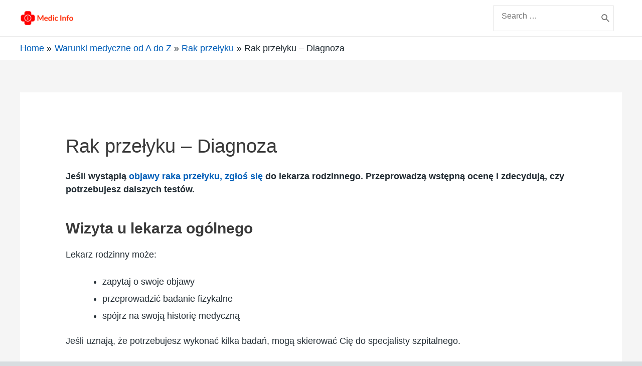

--- FILE ---
content_type: text/html; charset=UTF-8
request_url: https://www.doctorinfo.pl/warunki/rak-przelyku/diagnoza/
body_size: 31873
content:
<!DOCTYPE html>
<html lang="pl-PL">
<head>
<meta charset="UTF-8">
<meta name="viewport" content="width=device-width, initial-scale=1">
<link rel="profile" href="https://gmpg.org/xfn/11">

<meta name='robots' content='index, follow, max-image-preview:large, max-snippet:-1, max-video-preview:-1' />

	<!-- This site is optimized with the Yoast SEO plugin v21.1 - https://yoast.com/wordpress/plugins/seo/ -->
	<title>Rak przełyku - Diagnoza - Medic Info</title>
	<link rel="canonical" href="https://www.doctorinfo.pl/warunki/rak-przelyku/diagnoza/" />
	<meta property="og:locale" content="pl_PL" />
	<meta property="og:type" content="article" />
	<meta property="og:title" content="Rak przełyku - Diagnoza - Medic Info" />
	<meta property="og:description" content="Jeśli wystąpią objawy raka przełyku, zgłoś się do lekarza rodzinnego. Przeprowadzą wstępną ocenę i zdecydują, czy potrzebujesz dalszych testów. Wizyta u lekarza ogólnego Lekarz rodzinny może: zapytaj o swoje objawy przeprowadzić badanie fizykalne spójrz na swoją historię medyczną Jeśli uznają, że potrzebujesz wykonać kilka badań, mogą skierować Cię do specjalisty szpitalnego. Zwykle będzie to gastroenterolog, &hellip; Rak przełyku &#8211; Diagnoza Read More &raquo;" />
	<meta property="og:url" content="https://www.doctorinfo.pl/warunki/rak-przelyku/diagnoza/" />
	<meta property="og:site_name" content="Medic Info" />
	<meta name="twitter:card" content="summary_large_image" />
	<meta name="twitter:label1" content="Szacowany czas czytania" />
	<meta name="twitter:data1" content="3 minuty" />
	<script type="application/ld+json" class="yoast-schema-graph">{"@context":"https://schema.org","@graph":[{"@type":"WebPage","@id":"https://www.doctorinfo.pl/warunki/rak-przelyku/diagnoza/","url":"https://www.doctorinfo.pl/warunki/rak-przelyku/diagnoza/","name":"Rak przełyku - Diagnoza - Medic Info","isPartOf":{"@id":"https://www.doctorinfo.pl/#website"},"datePublished":"2020-12-28T20:44:11+00:00","dateModified":"2020-12-28T20:44:11+00:00","breadcrumb":{"@id":"https://www.doctorinfo.pl/warunki/rak-przelyku/diagnoza/#breadcrumb"},"inLanguage":"pl-PL","potentialAction":[{"@type":"ReadAction","target":["https://www.doctorinfo.pl/warunki/rak-przelyku/diagnoza/"]}]},{"@type":"BreadcrumbList","@id":"https://www.doctorinfo.pl/warunki/rak-przelyku/diagnoza/#breadcrumb","itemListElement":[{"@type":"ListItem","position":1,"name":"Home","item":"https://www.doctorinfo.pl/"},{"@type":"ListItem","position":2,"name":"Warunki medyczne od A do Z","item":"https://www.doctorinfo.pl/warunki/"},{"@type":"ListItem","position":3,"name":"Rak przełyku","item":"https://www.doctorinfo.pl/warunki/rak-przelyku/"},{"@type":"ListItem","position":4,"name":"Rak przełyku &#8211; Diagnoza"}]},{"@type":"WebSite","@id":"https://www.doctorinfo.pl/#website","url":"https://www.doctorinfo.pl/","name":"Medic Info","description":"Informacje dla Twojego zdrowia","publisher":{"@id":"https://www.doctorinfo.pl/#organization"},"potentialAction":[{"@type":"SearchAction","target":{"@type":"EntryPoint","urlTemplate":"https://www.doctorinfo.pl/?s={search_term_string}"},"query-input":"required name=search_term_string"}],"inLanguage":"pl-PL"},{"@type":"Organization","@id":"https://www.doctorinfo.pl/#organization","name":"Medic Info","url":"https://www.doctorinfo.pl/","logo":{"@type":"ImageObject","inLanguage":"pl-PL","@id":"https://www.doctorinfo.pl/#/schema/logo/image/","url":"https://www.doctorinfo.pl/wp-content/uploads/2021/04/cropped-medic-info-logo-text-2.png","contentUrl":"https://www.doctorinfo.pl/wp-content/uploads/2021/04/cropped-medic-info-logo-text-2.png","width":520,"height":174,"caption":"Medic Info"},"image":{"@id":"https://www.doctorinfo.pl/#/schema/logo/image/"}}]}</script>
	<!-- / Yoast SEO plugin. -->


<link rel="alternate" type="application/rss+xml" title="Medic Info &raquo; Kanał z wpisami" href="https://www.doctorinfo.pl/feed/" />
<link rel="alternate" type="application/rss+xml" title="Medic Info &raquo; Kanał z komentarzami" href="https://www.doctorinfo.pl/comments/feed/" />
		<!-- This site uses the Google Analytics by MonsterInsights plugin v9.11.1 - Using Analytics tracking - https://www.monsterinsights.com/ -->
		<!-- Note: MonsterInsights is not currently configured on this site. The site owner needs to authenticate with Google Analytics in the MonsterInsights settings panel. -->
					<!-- No tracking code set -->
				<!-- / Google Analytics by MonsterInsights -->
		<script>
window._wpemojiSettings = {"baseUrl":"https:\/\/s.w.org\/images\/core\/emoji\/14.0.0\/72x72\/","ext":".png","svgUrl":"https:\/\/s.w.org\/images\/core\/emoji\/14.0.0\/svg\/","svgExt":".svg","source":{"concatemoji":"https:\/\/www.doctorinfo.pl\/wp-includes\/js\/wp-emoji-release.min.js?ver=bf3cdbb0fd9bc441b30704e783d7be09"}};
/*! This file is auto-generated */
!function(e,a,t){var n,r,o,i=a.createElement("canvas"),p=i.getContext&&i.getContext("2d");function s(e,t){var a=String.fromCharCode,e=(p.clearRect(0,0,i.width,i.height),p.fillText(a.apply(this,e),0,0),i.toDataURL());return p.clearRect(0,0,i.width,i.height),p.fillText(a.apply(this,t),0,0),e===i.toDataURL()}function c(e){var t=a.createElement("script");t.src=e,t.defer=t.type="text/javascript",a.getElementsByTagName("head")[0].appendChild(t)}for(o=Array("flag","emoji"),t.supports={everything:!0,everythingExceptFlag:!0},r=0;r<o.length;r++)t.supports[o[r]]=function(e){if(p&&p.fillText)switch(p.textBaseline="top",p.font="600 32px Arial",e){case"flag":return s([127987,65039,8205,9895,65039],[127987,65039,8203,9895,65039])?!1:!s([55356,56826,55356,56819],[55356,56826,8203,55356,56819])&&!s([55356,57332,56128,56423,56128,56418,56128,56421,56128,56430,56128,56423,56128,56447],[55356,57332,8203,56128,56423,8203,56128,56418,8203,56128,56421,8203,56128,56430,8203,56128,56423,8203,56128,56447]);case"emoji":return!s([129777,127995,8205,129778,127999],[129777,127995,8203,129778,127999])}return!1}(o[r]),t.supports.everything=t.supports.everything&&t.supports[o[r]],"flag"!==o[r]&&(t.supports.everythingExceptFlag=t.supports.everythingExceptFlag&&t.supports[o[r]]);t.supports.everythingExceptFlag=t.supports.everythingExceptFlag&&!t.supports.flag,t.DOMReady=!1,t.readyCallback=function(){t.DOMReady=!0},t.supports.everything||(n=function(){t.readyCallback()},a.addEventListener?(a.addEventListener("DOMContentLoaded",n,!1),e.addEventListener("load",n,!1)):(e.attachEvent("onload",n),a.attachEvent("onreadystatechange",function(){"complete"===a.readyState&&t.readyCallback()})),(e=t.source||{}).concatemoji?c(e.concatemoji):e.wpemoji&&e.twemoji&&(c(e.twemoji),c(e.wpemoji)))}(window,document,window._wpemojiSettings);
</script>
<style>
img.wp-smiley,
img.emoji {
	display: inline !important;
	border: none !important;
	box-shadow: none !important;
	height: 1em !important;
	width: 1em !important;
	margin: 0 0.07em !important;
	vertical-align: -0.1em !important;
	background: none !important;
	padding: 0 !important;
}
</style>
	
<link rel='stylesheet' id='astra-theme-css-css' href='https://www.doctorinfo.pl/wp-content/themes/astra/assets/css/minified/style.min.css?ver=2.6.2' media='all' />
<style id='astra-theme-css-inline-css'>
html{font-size:93.75%;}a,.page-title{color:#0274be;}a:hover,a:focus{color:#3a3a3a;}body,button,input,select,textarea,.ast-button,.ast-custom-button{font-family:-apple-system,BlinkMacSystemFont,Segoe UI,Roboto,Oxygen-Sans,Ubuntu,Cantarell,Helvetica Neue,sans-serif;font-weight:inherit;font-size:15px;font-size:1rem;}blockquote{color:#000000;}.site-title{font-size:35px;font-size:2.3333333333333rem;}header .site-logo-img .custom-logo-link img{max-width:120px;}.astra-logo-svg{width:120px;}.ast-archive-description .ast-archive-title{font-size:40px;font-size:2.6666666666667rem;}.site-header .site-description{font-size:15px;font-size:1rem;}.entry-title{font-size:40px;font-size:2.6666666666667rem;}.comment-reply-title{font-size:24px;font-size:1.6rem;}.ast-comment-list #cancel-comment-reply-link{font-size:15px;font-size:1rem;}h1,.entry-content h1{font-size:40px;font-size:2.6666666666667rem;}h2,.entry-content h2{font-size:30px;font-size:2rem;}h3,.entry-content h3{font-size:25px;font-size:1.6666666666667rem;}h4,.entry-content h4{font-size:20px;font-size:1.3333333333333rem;}h5,.entry-content h5{font-size:18px;font-size:1.2rem;}h6,.entry-content h6{font-size:15px;font-size:1rem;}.ast-single-post .entry-title,.page-title{font-size:30px;font-size:2rem;}#secondary,#secondary button,#secondary input,#secondary select,#secondary textarea{font-size:15px;font-size:1rem;}::selection{background-color:#0274be;color:#ffffff;}body,h1,.entry-title a,.entry-content h1,h2,.entry-content h2,h3,.entry-content h3,h4,.entry-content h4,h5,.entry-content h5,h6,.entry-content h6,.wc-block-grid__product-title{color:#3a3a3a;}.tagcloud a:hover,.tagcloud a:focus,.tagcloud a.current-item{color:#ffffff;border-color:#0274be;background-color:#0274be;}.main-header-menu .menu-link,.ast-header-custom-item a{color:#3a3a3a;}.main-header-menu .menu-item:hover > .menu-link,.main-header-menu .menu-item:hover > .ast-menu-toggle,.main-header-menu .ast-masthead-custom-menu-items a:hover,.main-header-menu .menu-item.focus > .menu-link,.main-header-menu .menu-item.focus > .ast-menu-toggle,.main-header-menu .current-menu-item > .menu-link,.main-header-menu .current-menu-ancestor > .menu-link,.main-header-menu .current-menu-item > .ast-menu-toggle,.main-header-menu .current-menu-ancestor > .ast-menu-toggle{color:#0274be;}input:focus,input[type="text"]:focus,input[type="email"]:focus,input[type="url"]:focus,input[type="password"]:focus,input[type="reset"]:focus,input[type="search"]:focus,textarea:focus{border-color:#0274be;}input[type="radio"]:checked,input[type=reset],input[type="checkbox"]:checked,input[type="checkbox"]:hover:checked,input[type="checkbox"]:focus:checked,input[type=range]::-webkit-slider-thumb{border-color:#0274be;background-color:#0274be;box-shadow:none;}.site-footer a:hover + .post-count,.site-footer a:focus + .post-count{background:#0274be;border-color:#0274be;}.footer-adv .footer-adv-overlay{border-top-style:solid;border-top-color:#7a7a7a;}.ast-comment-meta{line-height:1.666666667;font-size:12px;font-size:0.8rem;}.single .nav-links .nav-previous,.single .nav-links .nav-next,.single .ast-author-details .author-title,.ast-comment-meta{color:#0274be;}.entry-meta,.entry-meta *{line-height:1.45;color:#0274be;}.entry-meta a:hover,.entry-meta a:hover *,.entry-meta a:focus,.entry-meta a:focus *{color:#3a3a3a;}.ast-404-layout-1 .ast-404-text{font-size:200px;font-size:13.333333333333rem;}.widget-title{font-size:21px;font-size:1.4rem;color:#3a3a3a;}#cat option,.secondary .calendar_wrap thead a,.secondary .calendar_wrap thead a:visited{color:#0274be;}.secondary .calendar_wrap #today,.ast-progress-val span{background:#0274be;}.secondary a:hover + .post-count,.secondary a:focus + .post-count{background:#0274be;border-color:#0274be;}.calendar_wrap #today > a{color:#ffffff;}.ast-pagination a,.page-links .page-link,.single .post-navigation a{color:#0274be;}.ast-pagination a:hover,.ast-pagination a:focus,.ast-pagination > span:hover:not(.dots),.ast-pagination > span.current,.page-links > .page-link,.page-links .page-link:hover,.post-navigation a:hover{color:#3a3a3a;}.ast-header-break-point .ast-mobile-menu-buttons-minimal.menu-toggle{background:transparent;color:#0274be;}.ast-header-break-point .ast-mobile-menu-buttons-outline.menu-toggle{background:transparent;border:1px solid #0274be;color:#0274be;}.ast-header-break-point .ast-mobile-menu-buttons-fill.menu-toggle{background:#0274be;}.wp-block-buttons.aligncenter{justify-content:center;}@media (min-width:1200px){.ast-separate-container.ast-right-sidebar .entry-content .wp-block-image.alignfull,.ast-separate-container.ast-left-sidebar .entry-content .wp-block-image.alignfull,.ast-separate-container.ast-right-sidebar .entry-content .wp-block-cover.alignfull,.ast-separate-container.ast-left-sidebar .entry-content .wp-block-cover.alignfull{margin-left:-6.67em;margin-right:-6.67em;max-width:unset;width:unset;}.ast-separate-container.ast-right-sidebar .entry-content .wp-block-image.alignwide,.ast-separate-container.ast-left-sidebar .entry-content .wp-block-image.alignwide,.ast-separate-container.ast-right-sidebar .entry-content .wp-block-cover.alignwide,.ast-separate-container.ast-left-sidebar .entry-content .wp-block-cover.alignwide{margin-left:-20px;margin-right:-20px;max-width:unset;width:unset;}.wp-block-group .has-background{padding:20px;}}@media (min-width:1200px){.ast-separate-container.ast-right-sidebar .entry-content .wp-block-group.alignwide,.ast-separate-container.ast-left-sidebar .entry-content .wp-block-group.alignwide,.ast-separate-container.ast-right-sidebar .entry-content .wp-block-cover.alignwide,.ast-separate-container.ast-left-sidebar .entry-content .wp-block-cover.alignwide,.ast-no-sidebar.ast-separate-container .entry-content .wp-block-group.alignwide,.ast-no-sidebar.ast-separate-container .entry-content .wp-block-cover.alignwide{margin-left:-20px;margin-right:-20px;padding-left:20px;padding-right:20px;}.ast-separate-container.ast-right-sidebar .entry-content .wp-block-group.alignfull,.ast-separate-container.ast-left-sidebar .entry-content .wp-block-group.alignfull,.ast-no-sidebar.ast-separate-container .entry-content .wp-block-group.alignfull,.ast-separate-container.ast-right-sidebar .entry-content .wp-block-cover.alignfull,.ast-separate-container.ast-left-sidebar .entry-content .wp-block-cover.alignfull,.ast-no-sidebar.ast-separate-container .entry-content .wp-block-cover.alignfull{margin-left:-6.67em;margin-right:-6.67em;padding-left:6.67em;padding-right:6.67em;}.ast-plain-container.ast-right-sidebar .entry-content .wp-block-group.alignwide,.ast-plain-container.ast-left-sidebar .entry-content .wp-block-group.alignwide,.ast-plain-container.ast-right-sidebar .entry-content .wp-block-group.alignfull,.ast-plain-container.ast-left-sidebar .entry-content .wp-block-group.alignfull{padding-left:20px;padding-right:20px;}.ast-plain-container.ast-no-sidebar .entry-content .alignwide .wp-block-group__inner-container,.ast-plain-container.ast-no-sidebar .entry-content .alignfull .wp-block-group__inner-container,.ast-plain-container.ast-no-sidebar .entry-content .alignwide .wp-block-cover__inner-container,.ast-plain-container.ast-no-sidebar .entry-content .alignfull .wp-block-cover__inner-container{max-width:1240px;margin-left:auto;margin-right:auto;padding-left:20px;padding-right:20px;}.ast-plain-container.ast-no-sidebar .entry-content .alignwide .wp-block-cover__inner-container,.ast-plain-container.ast-no-sidebar .entry-content .alignfull .wp-block-cover__inner-container{width:1240px;}.ast-page-builder-template.ast-no-sidebar .entry-content .wp-block-group.alignwide,.ast-page-builder-template.ast-no-sidebar .entry-content .wp-block-group.alignfull{margin-left:0;margin-right:0;}.wp-block-cover-image.alignwide .wp-block-cover__inner-container,.wp-block-cover.alignwide .wp-block-cover__inner-container,.wp-block-cover-image.alignfull .wp-block-cover__inner-container,.wp-block-cover.alignfull .wp-block-cover__inner-container{width:100%;}.ast-page-builder-template.ast-no-sidebar .entry-content .wp-block-cover.alignwide,.ast-page-builder-template.ast-left-sidebar .entry-content .wp-block-cover.alignwide,.ast-page-builder-template.ast-right-sidebar .entry-content .wp-block-cover.alignwide,.ast-page-builder-template.ast-no-sidebar .entry-content .wp-block-cover.alignfull,.ast-page-builder-template.ast-left-sidebar .entry-content .wp-block-cover.alignfull,.ast-page-builder-template.ast-right-sidebar .entry-content .wp-block-cover.alignful{padding-right:0;padding-left:0;}}.ast-plain-container.ast-no-sidebar #primary{margin-top:0;margin-bottom:0;}@media (max-width:921px){.ast-theme-transparent-header #primary,.ast-theme-transparent-header #secondary{padding:0;}}.wp-block-columns{margin-bottom:unset;}.wp-block-image.size-full{margin:2rem 0;}.wp-block-separator.has-background{padding:0;}.wp-block-gallery{margin-bottom:1.6em;}.wp-block-group{padding-top:4em;padding-bottom:4em;}.wp-block-group__inner-container .wp-block-columns:last-child,.wp-block-group__inner-container :last-child,.wp-block-table table{margin-bottom:0;}.blocks-gallery-grid{width:100%;}.wp-block-navigation-link__content{padding:5px 0;}.wp-block-group .wp-block-group .has-text-align-center,.wp-block-group .wp-block-column .has-text-align-center{max-width:100%;}.has-text-align-center{margin:0 auto;}@media (min-width:1200px){.wp-block-cover__inner-container,.alignwide .wp-block-group__inner-container,.alignfull .wp-block-group__inner-container{max-width:1200px;margin:0 auto;}.wp-block-group.alignnone,.wp-block-group.aligncenter,.wp-block-group.alignleft,.wp-block-group.alignright,.wp-block-group.alignwide,.wp-block-columns.alignwide{margin:2rem 0 1rem 0;}}@media (max-width:1200px){.wp-block-group{padding:3em;}.wp-block-group .wp-block-group{padding:1.5em;}.wp-block-columns,.wp-block-column{margin:1rem 0;}}@media (min-width:921px){.wp-block-columns .wp-block-group{padding:2em;}}@media (max-width:544px){.wp-block-cover-image .wp-block-cover__inner-container,.wp-block-cover .wp-block-cover__inner-container{width:unset;}.wp-block-cover,.wp-block-cover-image{padding:2em 0;}.wp-block-group,.wp-block-cover{padding:2em;}.wp-block-media-text__media img,.wp-block-media-text__media video{width:unset;max-width:100%;}.wp-block-media-text.has-background .wp-block-media-text__content{padding:1em;}}@media (max-width:921px){.ast-plain-container.ast-no-sidebar #primary{padding:0;}}@media (min-width:544px){.entry-content .wp-block-media-text.has-media-on-the-right .wp-block-media-text__content{padding:0 8% 0 0;}.entry-content .wp-block-media-text .wp-block-media-text__content{padding:0 0 0 8%;}.ast-plain-container .site-content .entry-content .has-custom-content-position.is-position-bottom-left > *,.ast-plain-container .site-content .entry-content .has-custom-content-position.is-position-bottom-right > *,.ast-plain-container .site-content .entry-content .has-custom-content-position.is-position-top-left > *,.ast-plain-container .site-content .entry-content .has-custom-content-position.is-position-top-right > *,.ast-plain-container .site-content .entry-content .has-custom-content-position.is-position-center-right > *,.ast-plain-container .site-content .entry-content .has-custom-content-position.is-position-center-left > *{margin:0;}}@media (max-width:544px){.entry-content .wp-block-media-text .wp-block-media-text__content{padding:8% 0;}.wp-block-media-text .wp-block-media-text__media img{width:auto;max-width:100%;}}@media (max-width:921px){#secondary.secondary{padding-top:0;}.ast-separate-container .ast-article-post,.ast-separate-container .ast-article-single{padding:1.5em 2.14em;}.ast-separate-container #primary,.ast-separate-container #secondary{padding:1.5em 0;}.ast-separate-container.ast-right-sidebar #secondary{padding-left:1em;padding-right:1em;}.ast-separate-container.ast-two-container #secondary{padding-left:0;padding-right:0;}.ast-page-builder-template .entry-header #secondary{margin-top:1.5em;}.ast-page-builder-template #secondary{margin-top:1.5em;}#primary,#secondary{padding:1.5em 0;margin:0;}.ast-left-sidebar #content > .ast-container{display:flex;flex-direction:column-reverse;width:100%;}.ast-author-box img.avatar{margin:20px 0 0 0;}.ast-pagination{padding-top:1.5em;text-align:center;}.ast-pagination .next.page-numbers{display:inherit;float:none;}}@media (max-width:921px){.ast-page-builder-template.ast-left-sidebar #secondary{padding-right:20px;}.ast-page-builder-template.ast-right-sidebar #secondary{padding-left:20px;}.ast-right-sidebar #primary{padding-right:0;}.ast-right-sidebar #secondary{padding-left:0;}.ast-left-sidebar #primary{padding-left:0;}.ast-left-sidebar #secondary{padding-right:0;}.ast-pagination .prev.page-numbers{padding-left:.5em;}.ast-pagination .next.page-numbers{padding-right:.5em;}}@media (min-width:922px){.ast-separate-container.ast-right-sidebar #primary,.ast-separate-container.ast-left-sidebar #primary{border:0;}.ast-separate-container.ast-right-sidebar #secondary,.ast-separate-container.ast-left-sidebar #secondary{border:0;margin-left:auto;margin-right:auto;}.ast-separate-container.ast-two-container #secondary .widget:last-child{margin-bottom:0;}.ast-separate-container .ast-comment-list li .comment-respond{padding-left:2.66666em;padding-right:2.66666em;}.ast-author-box{-js-display:flex;display:flex;}.ast-author-bio{flex:1;}.error404.ast-separate-container #primary,.search-no-results.ast-separate-container #primary{margin-bottom:4em;}}@media (min-width:922px){.ast-right-sidebar #primary{border-right:1px solid #eee;}.ast-right-sidebar #secondary{border-left:1px solid #eee;margin-left:-1px;}.ast-left-sidebar #primary{border-left:1px solid #eee;}.ast-left-sidebar #secondary{border-right:1px solid #eee;margin-right:-1px;}.ast-separate-container.ast-two-container.ast-right-sidebar #secondary{padding-left:30px;padding-right:0;}.ast-separate-container.ast-two-container.ast-left-sidebar #secondary{padding-right:30px;padding-left:0;}}.wp-block-button .wp-block-button__link,{color:#ffffff;}.wp-block-button .wp-block-button__link{border-style:solid;border-top-width:0;border-right-width:0;border-left-width:0;border-bottom-width:0;border-color:#0274be;background-color:#0274be;color:#ffffff;font-family:inherit;font-weight:inherit;line-height:1;border-radius:2px;padding-top:10px;padding-right:40px;padding-bottom:10px;padding-left:40px;}.wp-block-button .wp-block-button__link:hover,.wp-block-button .wp-block-button__link:focus{color:#ffffff;background-color:#3a3a3a;border-color:#3a3a3a;}.menu-toggle,button,.ast-button,.ast-custom-button,.button,input#submit,input[type="button"],input[type="submit"],input[type="reset"]{border-style:solid;border-top-width:0;border-right-width:0;border-left-width:0;border-bottom-width:0;color:#ffffff;border-color:#0274be;background-color:#0274be;border-radius:2px;padding-top:10px;padding-right:40px;padding-bottom:10px;padding-left:40px;font-family:inherit;font-weight:inherit;line-height:1;}button:focus,.menu-toggle:hover,button:hover,.ast-button:hover,.button:hover,input[type=reset]:hover,input[type=reset]:focus,input#submit:hover,input#submit:focus,input[type="button"]:hover,input[type="button"]:focus,input[type="submit"]:hover,input[type="submit"]:focus{color:#ffffff;background-color:#3a3a3a;border-color:#3a3a3a;}@media (min-width:921px){.ast-container{max-width:100%;}}@media (min-width:544px){.ast-container{max-width:100%;}}@media (max-width:544px){.ast-separate-container .ast-article-post,.ast-separate-container .ast-article-single{padding:1.5em 1em;}.ast-separate-container #content .ast-container{padding-left:0.54em;padding-right:0.54em;}.ast-separate-container #secondary{padding-top:0;}.ast-separate-container.ast-two-container #secondary .widget{margin-bottom:1.5em;padding-left:1em;padding-right:1em;}.ast-separate-container .comments-count-wrapper{padding:1.5em 1em;}.ast-separate-container .ast-comment-list li.depth-1{padding:1.5em 1em;margin-bottom:1.5em;}.ast-separate-container .ast-comment-list .bypostauthor{padding:.5em;}.ast-separate-container .ast-archive-description{padding:1.5em 1em;}.ast-search-menu-icon.ast-dropdown-active .search-field{width:170px;}.ast-separate-container .comment-respond{padding:1.5em 1em;}}@media (max-width:544px){.ast-comment-list .children{margin-left:0.66666em;}.ast-separate-container .ast-comment-list .bypostauthor li{padding:0 0 0 .5em;}}@media (max-width:921px){.ast-mobile-header-stack .main-header-bar .ast-search-menu-icon{display:inline-block;}.ast-header-break-point.ast-header-custom-item-outside .ast-mobile-header-stack .main-header-bar .ast-search-icon{margin:0;}.ast-comment-avatar-wrap img{max-width:2.5em;}.comments-area{margin-top:1.5em;}.ast-separate-container .comments-count-wrapper{padding:2em 2.14em;}.ast-separate-container .ast-comment-list li.depth-1{padding:1.5em 2.14em;}.ast-separate-container .comment-respond{padding:2em 2.14em;}}@media (max-width:921px){.ast-header-break-point .main-header-bar .ast-search-menu-icon.slide-search .search-form{right:0;}.ast-header-break-point .ast-mobile-header-stack .main-header-bar .ast-search-menu-icon.slide-search .search-form{right:-1em;}.ast-comment-avatar-wrap{margin-right:0.5em;}}@media (min-width:545px){.ast-page-builder-template .comments-area,.single.ast-page-builder-template .entry-header,.single.ast-page-builder-template .post-navigation{max-width:1240px;margin-left:auto;margin-right:auto;}}@media (max-width:921px){.ast-archive-description .ast-archive-title{font-size:40px;}.entry-title{font-size:30px;}h1,.entry-content h1{font-size:30px;}h2,.entry-content h2{font-size:25px;}h3,.entry-content h3{font-size:20px;}.ast-single-post .entry-title,.page-title{font-size:30px;}}@media (max-width:544px){.ast-archive-description .ast-archive-title{font-size:40px;}.entry-title{font-size:30px;}h1,.entry-content h1{font-size:30px;}h2,.entry-content h2{font-size:25px;}h3,.entry-content h3{font-size:20px;}.ast-single-post .entry-title,.page-title{font-size:30px;}}@media (max-width:921px){html{font-size:85.5%;}}@media (max-width:544px){html{font-size:85.5%;}}@media (min-width:922px){.ast-container{max-width:1240px;}}@font-face {font-family: "Astra";src: url(https://www.doctorinfo.pl/wp-content/themes/astra/assets/fonts/astra.woff) format("woff"),url(https://www.doctorinfo.pl/wp-content/themes/astra/assets/fonts/astra.ttf) format("truetype"),url(https://www.doctorinfo.pl/wp-content/themes/astra/assets/fonts/astra.svg#astra) format("svg");font-weight: normal;font-style: normal;font-display: fallback;}@media (max-width:921px) {.main-header-bar .main-header-bar-navigation{display:none;}}.ast-desktop .main-header-menu.submenu-with-border .sub-menu,.ast-desktop .main-header-menu.submenu-with-border .astra-full-megamenu-wrapper{border-color:#0274be;}.ast-desktop .main-header-menu.submenu-with-border .sub-menu{border-top-width:2px;border-right-width:0px;border-left-width:0px;border-bottom-width:0px;border-style:solid;}.ast-desktop .main-header-menu.submenu-with-border .sub-menu .sub-menu{top:-2px;}.ast-desktop .main-header-menu.submenu-with-border .sub-menu .menu-link,.ast-desktop .main-header-menu.submenu-with-border .children .menu-link{border-bottom-width:0px;border-style:solid;border-color:#eaeaea;}@media (min-width:922px){.main-header-menu .sub-menu .menu-item.ast-left-align-sub-menu:hover > .sub-menu,.main-header-menu .sub-menu .menu-item.ast-left-align-sub-menu.focus > .sub-menu{margin-left:-0px;}}.ast-small-footer{border-top-style:solid;border-top-width:1px;border-top-color:#7a7a7a;}.ast-small-footer-wrap{text-align:center;}@media (max-width:920px){.ast-404-layout-1 .ast-404-text{font-size:100px;font-size:6.6666666666667rem;}}.ast-breadcrumbs .trail-browse,.ast-breadcrumbs .trail-items,.ast-breadcrumbs .trail-items li{display:inline-block;margin:0;padding:0;border:none;background:inherit;text-indent:0;}.ast-breadcrumbs .trail-browse{font-size:inherit;font-style:inherit;font-weight:inherit;color:inherit;}.ast-breadcrumbs .trail-items{list-style:none;}.trail-items li::after{padding:0 0.3em;content:"\00bb";}.trail-items li:last-of-type::after{display:none;}.trail-items li::after{content:"\00bb";}.ast-breadcrumbs-wrapper,.ast-breadcrumbs-wrapper a{font-family:inherit;font-weight:inherit;}.ast-header-breadcrumb{padding-top:10px;padding-bottom:10px;}.ast-default-menu-enable.ast-main-header-nav-open.ast-header-break-point .main-header-bar.ast-header-breadcrumb,.ast-main-header-nav-open .main-header-bar.ast-header-breadcrumb{padding-top:1em;padding-bottom:1em;}.ast-header-break-point .main-header-bar.ast-header-breadcrumb{border-bottom-width:1px;border-bottom-color:#eaeaea;border-bottom-style:solid;}.ast-breadcrumbs-wrapper{line-height:1.4;}.ast-breadcrumbs-wrapper .rank-math-breadcrumb p{margin-bottom:0px;}.ast-breadcrumbs-wrapper{display:block;width:100%;}.ast-header-break-point .main-header-bar{border-bottom-width:1px;}@media (min-width:922px){.main-header-bar{border-bottom-width:1px;}}.ast-safari-browser-less-than-11 .main-header-menu .menu-item,.ast-safari-browser-less-than-11 .main-header-bar .ast-masthead-custom-menu-items{display:block;}.main-header-menu .menu-item,.main-header-bar .ast-masthead-custom-menu-items{-js-display:flex;display:flex;-webkit-box-pack:center;-webkit-justify-content:center;-moz-box-pack:center;-ms-flex-pack:center;justify-content:center;-webkit-box-orient:vertical;-webkit-box-direction:normal;-webkit-flex-direction:column;-moz-box-orient:vertical;-moz-box-direction:normal;-ms-flex-direction:column;flex-direction:column;}.main-header-menu > .menu-item > .menu-link{height:100%;-webkit-box-align:center;-webkit-align-items:center;-moz-box-align:center;-ms-flex-align:center;align-items:center;-js-display:flex;display:flex;}.ast-primary-menu-disabled .main-header-bar .ast-masthead-custom-menu-items{flex:unset;}.ast-desktop .astra-menu-animation-slide-up>.menu-item>.astra-full-megamenu-wrapper,.ast-desktop .astra-menu-animation-slide-up>.menu-item>.sub-menu,.ast-desktop .astra-menu-animation-slide-up>.menu-item>.sub-menu .sub-menu{opacity:0;visibility:hidden;transform:translateY(.5em);transition:visibility .2s ease,transform .2s ease}.ast-desktop .astra-menu-animation-slide-up>.menu-item .menu-item.focus>.sub-menu,.ast-desktop .astra-menu-animation-slide-up>.menu-item .menu-item:hover>.sub-menu,.ast-desktop .astra-menu-animation-slide-up>.menu-item.focus>.astra-full-megamenu-wrapper,.ast-desktop .astra-menu-animation-slide-up>.menu-item.focus>.sub-menu,.ast-desktop .astra-menu-animation-slide-up>.menu-item:hover>.astra-full-megamenu-wrapper,.ast-desktop .astra-menu-animation-slide-up>.menu-item:hover>.sub-menu{opacity:1;visibility:visible;transform:translateY(0);transition:opacity .2s ease,visibility .2s ease,transform .2s ease}.ast-desktop .astra-menu-animation-slide-up>.full-width-mega.menu-item.focus>.astra-full-megamenu-wrapper,.ast-desktop .astra-menu-animation-slide-up>.full-width-mega.menu-item:hover>.astra-full-megamenu-wrapper{-js-display:flex;display:flex}.ast-desktop .astra-menu-animation-slide-down>.menu-item>.astra-full-megamenu-wrapper,.ast-desktop .astra-menu-animation-slide-down>.menu-item>.sub-menu,.ast-desktop .astra-menu-animation-slide-down>.menu-item>.sub-menu .sub-menu{opacity:0;visibility:hidden;transform:translateY(-.5em);transition:visibility .2s ease,transform .2s ease}.ast-desktop .astra-menu-animation-slide-down>.menu-item .menu-item.focus>.sub-menu,.ast-desktop .astra-menu-animation-slide-down>.menu-item .menu-item:hover>.sub-menu,.ast-desktop .astra-menu-animation-slide-down>.menu-item.focus>.astra-full-megamenu-wrapper,.ast-desktop .astra-menu-animation-slide-down>.menu-item.focus>.sub-menu,.ast-desktop .astra-menu-animation-slide-down>.menu-item:hover>.astra-full-megamenu-wrapper,.ast-desktop .astra-menu-animation-slide-down>.menu-item:hover>.sub-menu{opacity:1;visibility:visible;transform:translateY(0);transition:opacity .2s ease,visibility .2s ease,transform .2s ease}.ast-desktop .astra-menu-animation-slide-down>.full-width-mega.menu-item.focus>.astra-full-megamenu-wrapper,.ast-desktop .astra-menu-animation-slide-down>.full-width-mega.menu-item:hover>.astra-full-megamenu-wrapper{-js-display:flex;display:flex}.ast-desktop .astra-menu-animation-fade>.menu-item>.astra-full-megamenu-wrapper,.ast-desktop .astra-menu-animation-fade>.menu-item>.sub-menu,.ast-desktop .astra-menu-animation-fade>.menu-item>.sub-menu .sub-menu{opacity:0;visibility:hidden;transition:opacity ease-in-out .3s}.ast-desktop .astra-menu-animation-fade>.menu-item .menu-item.focus>.sub-menu,.ast-desktop .astra-menu-animation-fade>.menu-item .menu-item:hover>.sub-menu,.ast-desktop .astra-menu-animation-fade>.menu-item.focus>.astra-full-megamenu-wrapper,.ast-desktop .astra-menu-animation-fade>.menu-item.focus>.sub-menu,.ast-desktop .astra-menu-animation-fade>.menu-item:hover>.astra-full-megamenu-wrapper,.ast-desktop .astra-menu-animation-fade>.menu-item:hover>.sub-menu{opacity:1;visibility:visible;transition:opacity ease-in-out .3s}.ast-desktop .astra-menu-animation-fade>.full-width-mega.menu-item.focus>.astra-full-megamenu-wrapper,.ast-desktop .astra-menu-animation-fade>.full-width-mega.menu-item:hover>.astra-full-megamenu-wrapper{-js-display:flex;display:flex}
</style>
<link rel='stylesheet' id='wp-block-library-css' href='https://www.doctorinfo.pl/wp-includes/css/dist/block-library/style.min.css?ver=bf3cdbb0fd9bc441b30704e783d7be09' media='all' />
<link rel='stylesheet' id='classic-theme-styles-css' href='https://www.doctorinfo.pl/wp-includes/css/classic-themes.min.css?ver=1' media='all' />
<style id='global-styles-inline-css'>
body{--wp--preset--color--black: #000000;--wp--preset--color--cyan-bluish-gray: #abb8c3;--wp--preset--color--white: #ffffff;--wp--preset--color--pale-pink: #f78da7;--wp--preset--color--vivid-red: #cf2e2e;--wp--preset--color--luminous-vivid-orange: #ff6900;--wp--preset--color--luminous-vivid-amber: #fcb900;--wp--preset--color--light-green-cyan: #7bdcb5;--wp--preset--color--vivid-green-cyan: #00d084;--wp--preset--color--pale-cyan-blue: #8ed1fc;--wp--preset--color--vivid-cyan-blue: #0693e3;--wp--preset--color--vivid-purple: #9b51e0;--wp--preset--gradient--vivid-cyan-blue-to-vivid-purple: linear-gradient(135deg,rgba(6,147,227,1) 0%,rgb(155,81,224) 100%);--wp--preset--gradient--light-green-cyan-to-vivid-green-cyan: linear-gradient(135deg,rgb(122,220,180) 0%,rgb(0,208,130) 100%);--wp--preset--gradient--luminous-vivid-amber-to-luminous-vivid-orange: linear-gradient(135deg,rgba(252,185,0,1) 0%,rgba(255,105,0,1) 100%);--wp--preset--gradient--luminous-vivid-orange-to-vivid-red: linear-gradient(135deg,rgba(255,105,0,1) 0%,rgb(207,46,46) 100%);--wp--preset--gradient--very-light-gray-to-cyan-bluish-gray: linear-gradient(135deg,rgb(238,238,238) 0%,rgb(169,184,195) 100%);--wp--preset--gradient--cool-to-warm-spectrum: linear-gradient(135deg,rgb(74,234,220) 0%,rgb(151,120,209) 20%,rgb(207,42,186) 40%,rgb(238,44,130) 60%,rgb(251,105,98) 80%,rgb(254,248,76) 100%);--wp--preset--gradient--blush-light-purple: linear-gradient(135deg,rgb(255,206,236) 0%,rgb(152,150,240) 100%);--wp--preset--gradient--blush-bordeaux: linear-gradient(135deg,rgb(254,205,165) 0%,rgb(254,45,45) 50%,rgb(107,0,62) 100%);--wp--preset--gradient--luminous-dusk: linear-gradient(135deg,rgb(255,203,112) 0%,rgb(199,81,192) 50%,rgb(65,88,208) 100%);--wp--preset--gradient--pale-ocean: linear-gradient(135deg,rgb(255,245,203) 0%,rgb(182,227,212) 50%,rgb(51,167,181) 100%);--wp--preset--gradient--electric-grass: linear-gradient(135deg,rgb(202,248,128) 0%,rgb(113,206,126) 100%);--wp--preset--gradient--midnight: linear-gradient(135deg,rgb(2,3,129) 0%,rgb(40,116,252) 100%);--wp--preset--duotone--dark-grayscale: url('#wp-duotone-dark-grayscale');--wp--preset--duotone--grayscale: url('#wp-duotone-grayscale');--wp--preset--duotone--purple-yellow: url('#wp-duotone-purple-yellow');--wp--preset--duotone--blue-red: url('#wp-duotone-blue-red');--wp--preset--duotone--midnight: url('#wp-duotone-midnight');--wp--preset--duotone--magenta-yellow: url('#wp-duotone-magenta-yellow');--wp--preset--duotone--purple-green: url('#wp-duotone-purple-green');--wp--preset--duotone--blue-orange: url('#wp-duotone-blue-orange');--wp--preset--font-size--small: 13px;--wp--preset--font-size--medium: 20px;--wp--preset--font-size--large: 36px;--wp--preset--font-size--x-large: 42px;--wp--preset--spacing--20: 0.44rem;--wp--preset--spacing--30: 0.67rem;--wp--preset--spacing--40: 1rem;--wp--preset--spacing--50: 1.5rem;--wp--preset--spacing--60: 2.25rem;--wp--preset--spacing--70: 3.38rem;--wp--preset--spacing--80: 5.06rem;}:where(.is-layout-flex){gap: 0.5em;}body .is-layout-flow > .alignleft{float: left;margin-inline-start: 0;margin-inline-end: 2em;}body .is-layout-flow > .alignright{float: right;margin-inline-start: 2em;margin-inline-end: 0;}body .is-layout-flow > .aligncenter{margin-left: auto !important;margin-right: auto !important;}body .is-layout-constrained > .alignleft{float: left;margin-inline-start: 0;margin-inline-end: 2em;}body .is-layout-constrained > .alignright{float: right;margin-inline-start: 2em;margin-inline-end: 0;}body .is-layout-constrained > .aligncenter{margin-left: auto !important;margin-right: auto !important;}body .is-layout-constrained > :where(:not(.alignleft):not(.alignright):not(.alignfull)){max-width: var(--wp--style--global--content-size);margin-left: auto !important;margin-right: auto !important;}body .is-layout-constrained > .alignwide{max-width: var(--wp--style--global--wide-size);}body .is-layout-flex{display: flex;}body .is-layout-flex{flex-wrap: wrap;align-items: center;}body .is-layout-flex > *{margin: 0;}:where(.wp-block-columns.is-layout-flex){gap: 2em;}.has-black-color{color: var(--wp--preset--color--black) !important;}.has-cyan-bluish-gray-color{color: var(--wp--preset--color--cyan-bluish-gray) !important;}.has-white-color{color: var(--wp--preset--color--white) !important;}.has-pale-pink-color{color: var(--wp--preset--color--pale-pink) !important;}.has-vivid-red-color{color: var(--wp--preset--color--vivid-red) !important;}.has-luminous-vivid-orange-color{color: var(--wp--preset--color--luminous-vivid-orange) !important;}.has-luminous-vivid-amber-color{color: var(--wp--preset--color--luminous-vivid-amber) !important;}.has-light-green-cyan-color{color: var(--wp--preset--color--light-green-cyan) !important;}.has-vivid-green-cyan-color{color: var(--wp--preset--color--vivid-green-cyan) !important;}.has-pale-cyan-blue-color{color: var(--wp--preset--color--pale-cyan-blue) !important;}.has-vivid-cyan-blue-color{color: var(--wp--preset--color--vivid-cyan-blue) !important;}.has-vivid-purple-color{color: var(--wp--preset--color--vivid-purple) !important;}.has-black-background-color{background-color: var(--wp--preset--color--black) !important;}.has-cyan-bluish-gray-background-color{background-color: var(--wp--preset--color--cyan-bluish-gray) !important;}.has-white-background-color{background-color: var(--wp--preset--color--white) !important;}.has-pale-pink-background-color{background-color: var(--wp--preset--color--pale-pink) !important;}.has-vivid-red-background-color{background-color: var(--wp--preset--color--vivid-red) !important;}.has-luminous-vivid-orange-background-color{background-color: var(--wp--preset--color--luminous-vivid-orange) !important;}.has-luminous-vivid-amber-background-color{background-color: var(--wp--preset--color--luminous-vivid-amber) !important;}.has-light-green-cyan-background-color{background-color: var(--wp--preset--color--light-green-cyan) !important;}.has-vivid-green-cyan-background-color{background-color: var(--wp--preset--color--vivid-green-cyan) !important;}.has-pale-cyan-blue-background-color{background-color: var(--wp--preset--color--pale-cyan-blue) !important;}.has-vivid-cyan-blue-background-color{background-color: var(--wp--preset--color--vivid-cyan-blue) !important;}.has-vivid-purple-background-color{background-color: var(--wp--preset--color--vivid-purple) !important;}.has-black-border-color{border-color: var(--wp--preset--color--black) !important;}.has-cyan-bluish-gray-border-color{border-color: var(--wp--preset--color--cyan-bluish-gray) !important;}.has-white-border-color{border-color: var(--wp--preset--color--white) !important;}.has-pale-pink-border-color{border-color: var(--wp--preset--color--pale-pink) !important;}.has-vivid-red-border-color{border-color: var(--wp--preset--color--vivid-red) !important;}.has-luminous-vivid-orange-border-color{border-color: var(--wp--preset--color--luminous-vivid-orange) !important;}.has-luminous-vivid-amber-border-color{border-color: var(--wp--preset--color--luminous-vivid-amber) !important;}.has-light-green-cyan-border-color{border-color: var(--wp--preset--color--light-green-cyan) !important;}.has-vivid-green-cyan-border-color{border-color: var(--wp--preset--color--vivid-green-cyan) !important;}.has-pale-cyan-blue-border-color{border-color: var(--wp--preset--color--pale-cyan-blue) !important;}.has-vivid-cyan-blue-border-color{border-color: var(--wp--preset--color--vivid-cyan-blue) !important;}.has-vivid-purple-border-color{border-color: var(--wp--preset--color--vivid-purple) !important;}.has-vivid-cyan-blue-to-vivid-purple-gradient-background{background: var(--wp--preset--gradient--vivid-cyan-blue-to-vivid-purple) !important;}.has-light-green-cyan-to-vivid-green-cyan-gradient-background{background: var(--wp--preset--gradient--light-green-cyan-to-vivid-green-cyan) !important;}.has-luminous-vivid-amber-to-luminous-vivid-orange-gradient-background{background: var(--wp--preset--gradient--luminous-vivid-amber-to-luminous-vivid-orange) !important;}.has-luminous-vivid-orange-to-vivid-red-gradient-background{background: var(--wp--preset--gradient--luminous-vivid-orange-to-vivid-red) !important;}.has-very-light-gray-to-cyan-bluish-gray-gradient-background{background: var(--wp--preset--gradient--very-light-gray-to-cyan-bluish-gray) !important;}.has-cool-to-warm-spectrum-gradient-background{background: var(--wp--preset--gradient--cool-to-warm-spectrum) !important;}.has-blush-light-purple-gradient-background{background: var(--wp--preset--gradient--blush-light-purple) !important;}.has-blush-bordeaux-gradient-background{background: var(--wp--preset--gradient--blush-bordeaux) !important;}.has-luminous-dusk-gradient-background{background: var(--wp--preset--gradient--luminous-dusk) !important;}.has-pale-ocean-gradient-background{background: var(--wp--preset--gradient--pale-ocean) !important;}.has-electric-grass-gradient-background{background: var(--wp--preset--gradient--electric-grass) !important;}.has-midnight-gradient-background{background: var(--wp--preset--gradient--midnight) !important;}.has-small-font-size{font-size: var(--wp--preset--font-size--small) !important;}.has-medium-font-size{font-size: var(--wp--preset--font-size--medium) !important;}.has-large-font-size{font-size: var(--wp--preset--font-size--large) !important;}.has-x-large-font-size{font-size: var(--wp--preset--font-size--x-large) !important;}
.wp-block-navigation a:where(:not(.wp-element-button)){color: inherit;}
:where(.wp-block-columns.is-layout-flex){gap: 2em;}
.wp-block-pullquote{font-size: 1.5em;line-height: 1.6;}
</style>
<link rel='stylesheet' id='astra-addon-css-css' href='https://www.doctorinfo.pl/wp-content/uploads/astra-addon/astra-addon-61f00c3f3639d3-48228430.css?ver=3.2.0' media='all' />
<!--[if IE]>
<script src='https://www.doctorinfo.pl/wp-content/themes/astra/assets/js/minified/flexibility.min.js?ver=2.6.2' id='astra-flexibility-js'></script>
<script id='astra-flexibility-js-after'>
flexibility(document.documentElement);
</script>
<![endif]-->
<link rel="https://api.w.org/" href="https://www.doctorinfo.pl/wp-json/" /><link rel="alternate" type="application/json" href="https://www.doctorinfo.pl/wp-json/wp/v2/pages/2097" /><link rel="EditURI" type="application/rsd+xml" title="RSD" href="https://www.doctorinfo.pl/xmlrpc.php?rsd" />
<link rel="wlwmanifest" type="application/wlwmanifest+xml" href="https://www.doctorinfo.pl/wp-includes/wlwmanifest.xml" />

<link rel='shortlink' href='https://www.doctorinfo.pl/?p=2097' />
<link rel="alternate" type="application/json+oembed" href="https://www.doctorinfo.pl/wp-json/oembed/1.0/embed?url=https%3A%2F%2Fwww.doctorinfo.pl%2Fwarunki%2Frak-przelyku%2Fdiagnoza%2F" />
<link rel="alternate" type="text/xml+oembed" href="https://www.doctorinfo.pl/wp-json/oembed/1.0/embed?url=https%3A%2F%2Fwww.doctorinfo.pl%2Fwarunki%2Frak-przelyku%2Fdiagnoza%2F&#038;format=xml" />
<style>.recentcomments a{display:inline !important;padding:0 !important;margin:0 !important;}</style>				<style id="uagb-style-conditional-extension">@media (min-width: 1025px){.entry-content .uag-hide-desktop.uagb-google-map__wrap,.entry-content .uag-hide-desktop{display:none}}@media (min-width: 768px) and (max-width: 1024px){.entry-content .uag-hide-tab.uagb-google-map__wrap,.entry-content .uag-hide-tab{display:none}}@media (max-width: 767px){.entry-content .uag-hide-mob.uagb-google-map__wrap,.entry-content .uag-hide-mob{display:none}}</style>
			<link rel="icon" href="https://www.doctorinfo.pl/wp-content/uploads/2021/04/cropped-medic-info-logo-32x32.png" sizes="32x32" />
<link rel="icon" href="https://www.doctorinfo.pl/wp-content/uploads/2021/04/cropped-medic-info-logo-192x192.png" sizes="192x192" />
<link rel="apple-touch-icon" href="https://www.doctorinfo.pl/wp-content/uploads/2021/04/cropped-medic-info-logo-180x180.png" />
<meta name="msapplication-TileImage" content="https://www.doctorinfo.pl/wp-content/uploads/2021/04/cropped-medic-info-logo-270x270.png" />
		<style id="wp-custom-css">
			@import url("https://unpkg.com/bootstrap@4.5.0/dist/css/bootstrap.min.css");

@import url("https://cdnjs.cloudflare.com/ajax/libs/font-awesome/4.7.0/css/font-awesome.min.css");

.list-block{
	margin-left: 0;
	padding-left: 0;
  
}

.child-pages-menu {
	list-style: none;
  margin-left: 0;
  font-size: 1.2em;
}

/* custom style */
ul[role=tablist]{margin-left:0}h1{font-size:2.5rem!important}.mc-care-card__content,.mc-do-dont-list{background-color:#00000014!important}.mc-warning-callout__label{color:#fff!important;background-color:#ff2d2d!important}.entry-header{margin-left:-16px;margin-right:-16px}.mc-pagination__list{margin-left:0}

@charset "UTF-8";html{-moz-box-sizing:border-box;-webkit-box-sizing:border-box;box-sizing:border-box}*,:after,:before{-moz-box-sizing:inherit;-webkit-box-sizing:inherit;box-sizing:inherit}article,aside,footer,header,nav,section{display:block}button,input,select,textarea{font-family:inherit}a{color:#005eb8}a:visited{color:#005eb8}a:hover{color:#7c2855;text-decoration:none}a:focus{background-color:#ff000040;box-shadow:0 -2px #ff000040,0 4px #212b32;color:#212b32;outline:4px solid transparent;text-decoration:none}a:focus:hover{text-decoration:none}a:focus:visited{color:#212b32}a:focus .mc-icon{fill:#212b32}a:active{color:#002f5c}@media print{a:after{color:#212b32;content:" (Link: " attr(href) ")";font-size:14pt}}.ie8 a:focus{outline:1px dotted #212b32}html{background-color:#d8dde0;font-family:Arial,Sans-serif;overflow-y:scroll}body{-moz-osx-font-smoothing:grayscale;-webkit-font-smoothing:antialiased;background-color:#f0f4f5;color:#212b32;font-size:16px;line-height:1.5;margin:0;min-height:100%}table{margin-bottom:40px;border-spacing:0;vertical-align:top;width:100%}@media (min-width:40.0625em){table{margin-bottom:48px}}@media print{table{page-break-inside:avoid}}thead th{border-bottom:2px solid #d8dde0}td,th{font-size:16px;font-size:1rem;line-height:1.5;padding-bottom:8px;padding-right:16px;padding-top:8px;border-bottom:1px solid #d8dde0;text-align:left;vertical-align:top}@media (min-width:40.0625em){td,th{font-size:19px;font-size:1.1875rem;line-height:1.47368}}@media print{td,th{font-size:14pt;line-height:1.15}}@media (min-width:40.0625em){td,th{padding-bottom:16px}}@media (min-width:40.0625em){td,th{padding-right:24px}}@media (min-width:40.0625em){td,th{padding-top:16px}}td:last-child,th:last-child{padding-right:0}th{font-weight:600}caption{-webkit-clip-path:inset(50%);border:0;clip:rect(0 0 0 0);clip-path:inset(50%);height:1px;margin:0;overflow:hidden;padding:0;position:absolute;white-space:nowrap;width:1px}.mc-form-group{margin-bottom:16px}@media (min-width:40.0625em){.mc-form-group{margin-bottom:24px}}.mc-form-group .mc-form-group:last-of-type{margin-bottom:0}.mc-form-group--wrapper{margin-bottom:24px}@media (min-width:40.0625em){.mc-form-group--wrapper{margin-bottom:32px}}.mc-form-group--error{border-left:4px solid #005eb8;padding-left:16px}.mc-form-group--error .mc-form-group{border:0;padding:0}.mc-grid-row{margin-left:-16px;margin-right:-16px}.mc-grid-row:after{clear:both;content:'';display:block}.mc-grid-column-one-quarter{box-sizing:border-box;padding:0 16px}@media (min-width:48.0625em){.mc-grid-column-one-quarter{float:left;width:25%}}.mc-grid-column-one-third{box-sizing:border-box;padding:0 16px}@media (min-width:48.0625em){.mc-grid-column-one-third{float:left;width:33.3333%}}.mc-grid-column-one-half{box-sizing:border-box;padding:0 16px}@media (min-width:48.0625em){.mc-grid-column-one-half{float:left;width:50%}}.mc-grid-column-two-thirds{box-sizing:border-box;padding:0 16px}@media (min-width:48.0625em){.mc-grid-column-two-thirds{float:left;width:66.6666%}}.mc-grid-column-three-quarters{box-sizing:border-box;padding:0 16px}@media (min-width:48.0625em){.mc-grid-column-three-quarters{float:left;width:75%}}.mc-grid-column-full{box-sizing:border-box;padding:0 16px}@media (min-width:48.0625em){.mc-grid-column-full{float:left;width:100%}}.mc-main-wrapper{padding-top:40px;padding-bottom:40px;display:block}@media (min-width:40.0625em){.mc-main-wrapper{padding-top:48px}}@media (min-width:40.0625em){.mc-main-wrapper{padding-bottom:48px}}.mc-main-wrapper>:first-child{margin-top:0}.mc-main-wrapper>:last-child{margin-bottom:0}.mc-main-wrapper--l{padding-top:48px}@media (min-width:40.0625em){.mc-main-wrapper--l{padding-top:56px}}.mc-main-wrapper--s{padding-bottom:24px;padding-top:24px}@media (min-width:40.0625em){.mc-main-wrapper--s{padding-bottom:32px}}@media (min-width:40.0625em){.mc-main-wrapper--s{padding-top:32px}}.mc-width-container{margin:0 16px;max-width:960px}@media (min-width:48.0625em){.mc-width-container{margin:0 32px}}@media (min-width:1024px){.mc-width-container{margin:0 auto}}.mc-width-container-fluid{margin:0 16px;max-width:100%}@media (min-width:48.0625em){.mc-width-container-fluid{margin:0 32px}}.mc-icon{height:34px;width:34px}.mc-icon__search{fill:#005eb8}.mc-icon__chevron-left{fill:#005eb8}.mc-icon__chevron-right{fill:#005eb8}.mc-icon__close{fill:#005eb8}.mc-icon__cross{fill:#005eb8}.mc-icon__tick{stroke:#007f3b}.mc-icon__arrow-right{fill:#005eb8;position: relative;margin-top: -102px;}.mc-icon__arrow-left{fill:#005eb8;position: relative;margin-top: -102px;}.mc-icon__arrow-right-circle{fill:#007f3b}.mc-icon__chevron-down{-moz-transform:rotate(180deg);-ms-transform:rotate(180deg);-o-transform:rotate(180deg);-webkit-transform:rotate(180deg);transform:rotate(180deg);fill:#005eb8}.mc-icon__chevron-down path{fill:#fff}.mc-icon__chevron-up{fill:#005eb8}.mc-icon__chevron-up path{fill:#fff}.mc-icon__emdash path{fill:#aeb7bd}.mc-icon__plus{fill:#005eb8}.mc-icon__minus{fill:#005eb8}.mc-icon--size-25{height:42.5px;width:42.5px}.mc-icon--size-50{height:51px;width:51px}.mc-icon--size-75{height:59.5px;width:59.5px}.mc-icon--size-100{height:68px;width:68px}.mc-list,ol,ul{font-size:16px;font-size:1rem;line-height:1.5;margin-bottom:16px;list-style-type:none;margin-top:0;padding-left:0}@media (min-width:40.0625em){.mc-list,ol,ul{font-size:19px;font-size:1.1875rem;line-height:1.47368}}@media print{.mc-list,ol,ul{font-size:14pt;line-height:1.15}}@media (min-width:40.0625em){.mc-list,ol,ul{margin-bottom:24px}}.mc-list>li,ol>li,ul>li{margin-bottom:8px}@media (min-width:40.0625em){.mc-list>li,ol>li,ul>li{margin-bottom:8px}}.mc-list>li:last-child,ol>li:last-child,ul>li:last-child{margin-bottom:0}.mc-list--bullet,ul{list-style-type:disc;padding-left:20px}.mc-list--number,ol{list-style-type:decimal;padding-left:20px}.mc-list--cross,.mc-list--tick{list-style:none;margin-top:0;padding-left:40px;position:relative}.mc-list--cross svg,.mc-list--tick svg{left:-4px;margin-top:-5px;position:absolute}.mc-section-break,hr{border:0;margin:0}.mc-section-break--xl{margin-top:48px;margin-bottom:48px}@media (min-width:40.0625em){.mc-section-break--xl{margin-top:56px}}@media (min-width:40.0625em){.mc-section-break--xl{margin-bottom:56px}}.mc-section-break--l,hr{margin-top:32px;margin-bottom:32px}@media (min-width:40.0625em){.mc-section-break--l,hr{margin-top:40px}}@media (min-width:40.0625em){.mc-section-break--l,hr{margin-bottom:40px}}.mc-section-break--m{margin-top:16px;margin-bottom:16px}@media (min-width:40.0625em){.mc-section-break--m{margin-top:24px}}@media (min-width:40.0625em){.mc-section-break--m{margin-bottom:24px}}.mc-section-break--visible,hr{border-bottom:1px solid #d8dde0}.mc-heading-xl,h1{font-size:32px;font-size:2rem;line-height:1.25;display:block;font-weight:600;margin-top:0;margin-bottom:40px}@media (min-width:40.0625em){.mc-heading-xl,h1{font-size:48px;font-size:3rem;line-height:1.16667}}@media print{.mc-heading-xl,h1{font-size:32pt;line-height:1.15}}@media (min-width:40.0625em){.mc-heading-xl,h1{margin-bottom:48px}}.mc-heading-l,h2{font-size:24px;font-size:1.5rem;line-height:1.33333;display:block;font-weight:600;margin-top:0;margin-bottom:16px}@media (min-width:40.0625em){.mc-heading-l,h2{font-size:32px;font-size:2rem;line-height:1.25}}@media print{.mc-heading-l,h2{font-size:24pt;line-height:1.05}}@media (min-width:40.0625em){.mc-heading-l,h2{margin-bottom:24px}}.mc-heading-m,h3{font-size:20px;font-size:1.25rem;line-height:1.4;display:block;font-weight:600;margin-top:0;margin-bottom:16px}@media (min-width:40.0625em){.mc-heading-m,h3{font-size:24px;font-size:1.5rem;line-height:1.33333}}@media print{.mc-heading-m,h3{font-size:18pt;line-height:1.15}}@media (min-width:40.0625em){.mc-heading-m,h3{margin-bottom:24px}}.mc-heading-s,.mc-hub-bottom-content>h2,.mc-hub-key-links__list-item,h4{font-size:18px;font-size:1.125rem;line-height:1.55556;display:block;font-weight:600;margin-top:0;margin-bottom:16px}@media (min-width:40.0625em){.mc-heading-s,.mc-hub-bottom-content>h2,.mc-hub-key-links__list-item,h4{font-size:22px;font-size:1.375rem;line-height:1.45455}}@media print{.mc-heading-s,.mc-hub-bottom-content>h2,.mc-hub-key-links__list-item,h4{font-size:18pt;line-height:1.15}}@media (min-width:40.0625em){.mc-heading-s,.mc-hub-bottom-content>h2,.mc-hub-key-links__list-item,h4{margin-bottom:24px}}.mc-heading-xs,h5{font-size:16px;font-size:1rem;line-height:1.5;display:block;font-weight:600;margin-top:0;margin-bottom:16px}@media (min-width:40.0625em){.mc-heading-xs,h5{font-size:19px;font-size:1.1875rem;line-height:1.47368}}@media print{.mc-heading-xs,h5{font-size:14pt;line-height:1.15}}@media (min-width:40.0625em){.mc-heading-xs,h5{margin-bottom:24px}}.mc-heading-xxs,h6{font-size:16px;font-size:1rem;line-height:1.5;display:block;font-weight:600;margin-top:0;margin-bottom:16px}@media (min-width:40.0625em){.mc-heading-xxs,h6{font-size:19px;font-size:1.1875rem;line-height:1.47368}}@media print{.mc-heading-xxs,h6{font-size:14pt;line-height:1.15}}@media (min-width:40.0625em){.mc-heading-xxs,h6{margin-bottom:24px}}.mc-caption-xl{font-weight:400;font-size:24px;font-size:1.5rem;line-height:1.33333;color:#4c6272;display:block;margin-bottom:4px}@media (min-width:40.0625em){.mc-caption-xl{font-size:32px;font-size:2rem;line-height:1.25}}@media print{.mc-caption-xl{font-size:24pt;line-height:1.05}}.mc-caption-l{font-weight:400;font-size:20px;font-size:1.25rem;line-height:1.4;color:#4c6272;display:block;margin-bottom:4px}@media (min-width:40.0625em){.mc-caption-l{font-size:24px;font-size:1.5rem;line-height:1.33333}}@media print{.mc-caption-l{font-size:18pt;line-height:1.15}}.mc-caption-m{font-weight:400;font-size:16px;font-size:1rem;line-height:1.5;color:#4c6272;display:block}@media (min-width:40.0625em){.mc-caption-m{font-size:19px;font-size:1.1875rem;line-height:1.47368}}@media print{.mc-caption-m{font-size:14pt;line-height:1.15}}.mc-caption--bottom{margin-bottom:0;margin-top:4px}.mc-body-l{font-size:20px;font-size:1.25rem;line-height:1.4;display:block;margin-top:0;margin-bottom:24px}@media (min-width:40.0625em){.mc-body-l{font-size:24px;font-size:1.5rem;line-height:1.33333}}@media print{.mc-body-l{font-size:18pt;line-height:1.15}}@media (min-width:40.0625em){.mc-body-l{margin-bottom:32px}}.mc-body-m,address,p{font-size:16px;font-size:1rem;line-height:1.5;display:block;margin-top:0;margin-bottom:16px}@media (min-width:40.0625em){.mc-body-m,address,p{font-size:19px;font-size:1.1875rem;line-height:1.47368}}@media print{.mc-body-m,address,p{font-size:14pt;line-height:1.15}}@media (min-width:40.0625em){.mc-body-m,address,p{margin-bottom:24px}}.mc-body-m,p{color:inherit}.mc-body-s{font-size:14px;font-size:.875rem;line-height:1.71429;display:block;margin-top:0;margin-bottom:16px}@media (min-width:40.0625em){.mc-body-s{font-size:16px;font-size:1rem;line-height:1.5}}@media print{.mc-body-s{font-size:14pt;line-height:1.2}}@media (min-width:40.0625em){.mc-body-s{margin-bottom:24px}}address{font-style:normal}.mc-lede-text{font-weight:400;font-size:20px;font-size:1.25rem;line-height:1.4;margin-bottom:40px}@media (min-width:40.0625em){.mc-lede-text{font-size:24px;font-size:1.5rem;line-height:1.33333}}@media print{.mc-lede-text{font-size:18pt;line-height:1.15}}@media (min-width:40.0625em){.mc-lede-text{margin-bottom:48px}}.mc-lede-text p,.mc-lede-text ul{font-weight:400;font-size:20px;font-size:1.25rem;line-height:1.4}@media (min-width:40.0625em){.mc-lede-text p,.mc-lede-text ul{font-size:24px;font-size:1.5rem;line-height:1.33333}}@media print{.mc-lede-text p,.mc-lede-text ul{font-size:18pt;line-height:1.15}}.mc-lede-text--small{font-weight:400;font-size:16px;font-size:1rem;line-height:1.5;margin-bottom:24px}@media (min-width:40.0625em){.mc-lede-text--small{font-size:19px;font-size:1.1875rem;line-height:1.47368}}@media print{.mc-lede-text--small{font-size:14pt;line-height:1.15}}@media (min-width:40.0625em){.mc-lede-text--small{margin-bottom:32px}}h1+.mc-lede-text,h1+.mc-lede-text--small{margin-top:-8px}.mc-body-l+.mc-heading-l,.mc-body-l+h2{padding-top:4px}@media (min-width:40.0625em){.mc-body-l+.mc-heading-l,.mc-body-l+h2{padding-top:8px}}.mc-body-m+.mc-heading-l,.mc-body-m+h2,.mc-body-s+.mc-heading-l,.mc-body-s+h2,.mc-list+.mc-heading-l,.mc-list+h2,address+.mc-heading-l,address+h2,ol+.mc-heading-l,ol+h2,p+.mc-heading-l,p+h2,ul+.mc-heading-l,ul+h2{padding-top:16px}@media (min-width:40.0625em){.mc-body-m+.mc-heading-l,.mc-body-m+h2,.mc-body-s+.mc-heading-l,.mc-body-s+h2,.mc-list+.mc-heading-l,.mc-list+h2,address+.mc-heading-l,address+h2,ol+.mc-heading-l,ol+h2,p+.mc-heading-l,p+h2,ul+.mc-heading-l,ul+h2{padding-top:24px}}.mc-body-m+.mc-heading-m,.mc-body-m+.mc-heading-s,.mc-body-m+.mc-hub-key-links__list-item,.mc-body-m+h3,.mc-body-m+h4,.mc-body-s+.mc-heading-m,.mc-body-s+.mc-heading-s,.mc-body-s+.mc-hub-key-links__list-item,.mc-body-s+h3,.mc-body-s+h4,.mc-hub-bottom-content>.mc-body-m+h2,.mc-hub-bottom-content>.mc-body-s+h2,.mc-hub-bottom-content>.mc-list+h2,.mc-hub-bottom-content>address+h2,.mc-hub-bottom-content>ol+h2,.mc-hub-bottom-content>p+h2,.mc-hub-bottom-content>ul+h2,.mc-list+.mc-heading-m,.mc-list+.mc-heading-s,.mc-list+.mc-hub-key-links__list-item,.mc-list+h3,.mc-list+h4,address+.mc-heading-m,address+.mc-heading-s,address+.mc-hub-key-links__list-item,address+h3,address+h4,ol+.mc-heading-m,ol+.mc-heading-s,ol+.mc-hub-key-links__list-item,ol+h3,ol+h4,p+.mc-heading-m,p+.mc-heading-s,p+.mc-hub-key-links__list-item,p+h3,p+h4,ul+.mc-heading-m,ul+.mc-heading-s,ul+.mc-hub-key-links__list-item,ul+h3,ul+h4{padding-top:4px}@media (min-width:40.0625em){.mc-body-m+.mc-heading-m,.mc-body-m+.mc-heading-s,.mc-body-m+.mc-hub-key-links__list-item,.mc-body-m+h3,.mc-body-m+h4,.mc-body-s+.mc-heading-m,.mc-body-s+.mc-heading-s,.mc-body-s+.mc-hub-key-links__list-item,.mc-body-s+h3,.mc-body-s+h4,.mc-hub-bottom-content>.mc-body-m+h2,.mc-hub-bottom-content>.mc-body-s+h2,.mc-hub-bottom-content>.mc-list+h2,.mc-hub-bottom-content>address+h2,.mc-hub-bottom-content>ol+h2,.mc-hub-bottom-content>p+h2,.mc-hub-bottom-content>ul+h2,.mc-list+.mc-heading-m,.mc-list+.mc-heading-s,.mc-list+.mc-hub-key-links__list-item,.mc-list+h3,.mc-list+h4,address+.mc-heading-m,address+.mc-heading-s,address+.mc-hub-key-links__list-item,address+h3,address+h4,ol+.mc-heading-m,ol+.mc-heading-s,ol+.mc-hub-key-links__list-item,ol+h3,ol+h4,p+.mc-heading-m,p+.mc-heading-s,p+.mc-hub-key-links__list-item,p+h3,p+h4,ul+.mc-heading-m,ul+.mc-heading-s,ul+.mc-hub-key-links__list-item,ul+h3,ul+h4{padding-top:8px}}.mc-lede-text+.mc-heading-l,.mc-lede-text+h2{padding-top:0}b,strong{font-weight:600}.mc-u-clear:after{clear:both;content:'';display:block}.mc-u-one-half{float:left;width:50%!important}.mc-u-one-third{float:left;width:33.33333%!important}.mc-u-two-thirds{float:left;width:66.66667%!important}.mc-u-one-quarter{float:left;width:25%!important}.mc-u-three-quarters{float:left;width:75%!important}.mc-u-one-half-tablet{width:100%!important}@media (min-width:40.0625em){.mc-u-one-half-tablet{float:left;width:50%!important}}.mc-u-one-third-tablet{width:100%!important}@media (min-width:40.0625em){.mc-u-one-third-tablet{float:left;width:33.33333%!important}}.mc-u-two-thirds-tablet{width:100%!important}@media (min-width:40.0625em){.mc-u-two-thirds-tablet{float:left;width:66.66667%!important}}.mc-u-one-quarter-tablet{width:100%!important}@media (min-width:40.0625em){.mc-u-one-quarter-tablet{float:left;width:25%!important}}.mc-u-three-quarters-tablet{width:100%!important}@media (min-width:40.0625em){.mc-u-three-quarters-tablet{float:left;width:75%!important}}@media (max-width:40.0525em){.mc-u-nowrap{white-space:nowrap}}.mc-u-reading-width{max-width:44em}.mc-u-margin-0{margin:0!important}@media (min-width:40.0625em){.mc-u-margin-0{margin:0!important}}.mc-u-margin-top-0{margin-top:0!important}@media (min-width:40.0625em){.mc-u-margin-top-0{margin-top:0!important}}.mc-u-margin-right-0{margin-right:0!important}@media (min-width:40.0625em){.mc-u-margin-right-0{margin-right:0!important}}.mc-u-margin-bottom-0{margin-bottom:0!important}@media (min-width:40.0625em){.mc-u-margin-bottom-0{margin-bottom:0!important}}.mc-u-margin-left-0{margin-left:0!important}@media (min-width:40.0625em){.mc-u-margin-left-0{margin-left:0!important}}.mc-u-margin-1{margin:4px!important}@media (min-width:40.0625em){.mc-u-margin-1{margin:4px!important}}.mc-u-margin-top-1{margin-top:4px!important}@media (min-width:40.0625em){.mc-u-margin-top-1{margin-top:4px!important}}.mc-u-margin-right-1{margin-right:4px!important}@media (min-width:40.0625em){.mc-u-margin-right-1{margin-right:4px!important}}.mc-u-margin-bottom-1{margin-bottom:4px!important}@media (min-width:40.0625em){.mc-u-margin-bottom-1{margin-bottom:4px!important}}.mc-u-margin-left-1{margin-left:4px!important}@media (min-width:40.0625em){.mc-u-margin-left-1{margin-left:4px!important}}.mc-u-margin-2{margin:8px!important}@media (min-width:40.0625em){.mc-u-margin-2{margin:8px!important}}.mc-u-margin-top-2{margin-top:8px!important}@media (min-width:40.0625em){.mc-u-margin-top-2{margin-top:8px!important}}.mc-u-margin-right-2{margin-right:8px!important}@media (min-width:40.0625em){.mc-u-margin-right-2{margin-right:8px!important}}.mc-u-margin-bottom-2{margin-bottom:8px!important}@media (min-width:40.0625em){.mc-u-margin-bottom-2{margin-bottom:8px!important}}.mc-u-margin-left-2{margin-left:8px!important}@media (min-width:40.0625em){.mc-u-margin-left-2{margin-left:8px!important}}.mc-u-margin-3{margin:8px!important}@media (min-width:40.0625em){.mc-u-margin-3{margin:16px!important}}.mc-u-margin-top-3{margin-top:8px!important}@media (min-width:40.0625em){.mc-u-margin-top-3{margin-top:16px!important}}.mc-u-margin-right-3{margin-right:8px!important}@media (min-width:40.0625em){.mc-u-margin-right-3{margin-right:16px!important}}.mc-u-margin-bottom-3{margin-bottom:8px!important}@media (min-width:40.0625em){.mc-u-margin-bottom-3{margin-bottom:16px!important}}.mc-u-margin-left-3{margin-left:8px!important}@media (min-width:40.0625em){.mc-u-margin-left-3{margin-left:16px!important}}.mc-u-margin-4{margin:16px!important}@media (min-width:40.0625em){.mc-u-margin-4{margin:24px!important}}.mc-u-margin-top-4{margin-top:16px!important}@media (min-width:40.0625em){.mc-u-margin-top-4{margin-top:24px!important}}.mc-u-margin-right-4{margin-right:16px!important}@media (min-width:40.0625em){.mc-u-margin-right-4{margin-right:24px!important}}.mc-u-margin-bottom-4{margin-bottom:16px!important}@media (min-width:40.0625em){.mc-u-margin-bottom-4{margin-bottom:24px!important}}.mc-u-margin-left-4{margin-left:16px!important}@media (min-width:40.0625em){.mc-u-margin-left-4{margin-left:24px!important}}.mc-u-margin-5{margin:24px!important}@media (min-width:40.0625em){.mc-u-margin-5{margin:32px!important}}.mc-u-margin-top-5{margin-top:24px!important}@media (min-width:40.0625em){.mc-u-margin-top-5{margin-top:32px!important}}.mc-u-margin-right-5{margin-right:24px!important}@media (min-width:40.0625em){.mc-u-margin-right-5{margin-right:32px!important}}.mc-u-margin-bottom-5{margin-bottom:24px!important}@media (min-width:40.0625em){.mc-u-margin-bottom-5{margin-bottom:32px!important}}.mc-u-margin-left-5{margin-left:24px!important}@media (min-width:40.0625em){.mc-u-margin-left-5{margin-left:32px!important}}.mc-u-margin-6{margin:32px!important}@media (min-width:40.0625em){.mc-u-margin-6{margin:40px!important}}.mc-u-margin-top-6{margin-top:32px!important}@media (min-width:40.0625em){.mc-u-margin-top-6{margin-top:40px!important}}.mc-u-margin-right-6{margin-right:32px!important}@media (min-width:40.0625em){.mc-u-margin-right-6{margin-right:40px!important}}.mc-u-margin-bottom-6{margin-bottom:32px!important}@media (min-width:40.0625em){.mc-u-margin-bottom-6{margin-bottom:40px!important}}.mc-u-margin-left-6{margin-left:32px!important}@media (min-width:40.0625em){.mc-u-margin-left-6{margin-left:40px!important}}.mc-u-margin-7{margin:40px!important}@media (min-width:40.0625em){.mc-u-margin-7{margin:48px!important}}.mc-u-margin-top-7{margin-top:40px!important}@media (min-width:40.0625em){.mc-u-margin-top-7{margin-top:48px!important}}.mc-u-margin-right-7{margin-right:40px!important}@media (min-width:40.0625em){.mc-u-margin-right-7{margin-right:48px!important}}.mc-u-margin-bottom-7{margin-bottom:40px!important}@media (min-width:40.0625em){.mc-u-margin-bottom-7{margin-bottom:48px!important}}.mc-u-margin-left-7{margin-left:40px!important}@media (min-width:40.0625em){.mc-u-margin-left-7{margin-left:48px!important}}.mc-u-margin-8{margin:48px!important}@media (min-width:40.0625em){.mc-u-margin-8{margin:56px!important}}.mc-u-margin-top-8{margin-top:48px!important}@media (min-width:40.0625em){.mc-u-margin-top-8{margin-top:56px!important}}.mc-u-margin-right-8{margin-right:48px!important}@media (min-width:40.0625em){.mc-u-margin-right-8{margin-right:56px!important}}.mc-u-margin-bottom-8{margin-bottom:48px!important}@media (min-width:40.0625em){.mc-u-margin-bottom-8{margin-bottom:56px!important}}.mc-u-margin-left-8{margin-left:48px!important}@media (min-width:40.0625em){.mc-u-margin-left-8{margin-left:56px!important}}.mc-u-margin-9{margin:56px!important}@media (min-width:40.0625em){.mc-u-margin-9{margin:64px!important}}.mc-u-margin-top-9{margin-top:56px!important}@media (min-width:40.0625em){.mc-u-margin-top-9{margin-top:64px!important}}.mc-u-margin-right-9{margin-right:56px!important}@media (min-width:40.0625em){.mc-u-margin-right-9{margin-right:64px!important}}.mc-u-margin-bottom-9{margin-bottom:56px!important}@media (min-width:40.0625em){.mc-u-margin-bottom-9{margin-bottom:64px!important}}.mc-u-margin-left-9{margin-left:56px!important}@media (min-width:40.0625em){.mc-u-margin-left-9{margin-left:64px!important}}.mc-u-padding-0{padding:0!important}@media (min-width:40.0625em){.mc-u-padding-0{padding:0!important}}.mc-u-padding-top-0{padding-top:0!important}@media (min-width:40.0625em){.mc-u-padding-top-0{padding-top:0!important}}.mc-u-padding-right-0{padding-right:0!important}@media (min-width:40.0625em){.mc-u-padding-right-0{padding-right:0!important}}.mc-u-padding-bottom-0{padding-bottom:0!important}@media (min-width:40.0625em){.mc-u-padding-bottom-0{padding-bottom:0!important}}.mc-u-padding-left-0{padding-left:0!important}@media (min-width:40.0625em){.mc-u-padding-left-0{padding-left:0!important}}.mc-u-padding-1{padding:4px!important}@media (min-width:40.0625em){.mc-u-padding-1{padding:4px!important}}.mc-u-padding-top-1{padding-top:4px!important}@media (min-width:40.0625em){.mc-u-padding-top-1{padding-top:4px!important}}.mc-u-padding-right-1{padding-right:4px!important}@media (min-width:40.0625em){.mc-u-padding-right-1{padding-right:4px!important}}.mc-u-padding-bottom-1{padding-bottom:4px!important}@media (min-width:40.0625em){.mc-u-padding-bottom-1{padding-bottom:4px!important}}.mc-u-padding-left-1{padding-left:4px!important}@media (min-width:40.0625em){.mc-u-padding-left-1{padding-left:4px!important}}.mc-u-padding-2{padding:8px!important}@media (min-width:40.0625em){.mc-u-padding-2{padding:8px!important}}.mc-u-padding-top-2{padding-top:8px!important}@media (min-width:40.0625em){.mc-u-padding-top-2{padding-top:8px!important}}.mc-u-padding-right-2{padding-right:8px!important}@media (min-width:40.0625em){.mc-u-padding-right-2{padding-right:8px!important}}.mc-u-padding-bottom-2{padding-bottom:8px!important}@media (min-width:40.0625em){.mc-u-padding-bottom-2{padding-bottom:8px!important}}.mc-u-padding-left-2{padding-left:8px!important}@media (min-width:40.0625em){.mc-u-padding-left-2{padding-left:8px!important}}.mc-u-padding-3{padding:8px!important}@media (min-width:40.0625em){.mc-u-padding-3{padding:16px!important}}.mc-u-padding-top-3{padding-top:8px!important}@media (min-width:40.0625em){.mc-u-padding-top-3{padding-top:16px!important}}.mc-u-padding-right-3{padding-right:8px!important}@media (min-width:40.0625em){.mc-u-padding-right-3{padding-right:16px!important}}.mc-u-padding-bottom-3{padding-bottom:8px!important}@media (min-width:40.0625em){.mc-u-padding-bottom-3{padding-bottom:16px!important}}.mc-u-padding-left-3{padding-left:8px!important}@media (min-width:40.0625em){.mc-u-padding-left-3{padding-left:16px!important}}.mc-u-padding-4{padding:16px!important}@media (min-width:40.0625em){.mc-u-padding-4{padding:24px!important}}.mc-u-padding-top-4{padding-top:16px!important}@media (min-width:40.0625em){.mc-u-padding-top-4{padding-top:24px!important}}.mc-u-padding-right-4{padding-right:16px!important}@media (min-width:40.0625em){.mc-u-padding-right-4{padding-right:24px!important}}.mc-u-padding-bottom-4{padding-bottom:16px!important}@media (min-width:40.0625em){.mc-u-padding-bottom-4{padding-bottom:24px!important}}.mc-u-padding-left-4{padding-left:16px!important}@media (min-width:40.0625em){.mc-u-padding-left-4{padding-left:24px!important}}.mc-u-padding-5{padding:24px!important}@media (min-width:40.0625em){.mc-u-padding-5{padding:32px!important}}.mc-u-padding-top-5{padding-top:24px!important}@media (min-width:40.0625em){.mc-u-padding-top-5{padding-top:32px!important}}.mc-u-padding-right-5{padding-right:24px!important}@media (min-width:40.0625em){.mc-u-padding-right-5{padding-right:32px!important}}.mc-u-padding-bottom-5{padding-bottom:24px!important}@media (min-width:40.0625em){.mc-u-padding-bottom-5{padding-bottom:32px!important}}.mc-u-padding-left-5{padding-left:24px!important}@media (min-width:40.0625em){.mc-u-padding-left-5{padding-left:32px!important}}.mc-u-padding-6{padding:32px!important}@media (min-width:40.0625em){.mc-u-padding-6{padding:40px!important}}.mc-u-padding-top-6{padding-top:32px!important}@media (min-width:40.0625em){.mc-u-padding-top-6{padding-top:40px!important}}.mc-u-padding-right-6{padding-right:32px!important}@media (min-width:40.0625em){.mc-u-padding-right-6{padding-right:40px!important}}.mc-u-padding-bottom-6{padding-bottom:32px!important}@media (min-width:40.0625em){.mc-u-padding-bottom-6{padding-bottom:40px!important}}.mc-u-padding-left-6{padding-left:32px!important}@media (min-width:40.0625em){.mc-u-padding-left-6{padding-left:40px!important}}.mc-u-padding-7{padding:40px!important}@media (min-width:40.0625em){.mc-u-padding-7{padding:48px!important}}.mc-u-padding-top-7{padding-top:40px!important}@media (min-width:40.0625em){.mc-u-padding-top-7{padding-top:48px!important}}.mc-u-padding-right-7{padding-right:40px!important}@media (min-width:40.0625em){.mc-u-padding-right-7{padding-right:48px!important}}.mc-u-padding-bottom-7{padding-bottom:40px!important}@media (min-width:40.0625em){.mc-u-padding-bottom-7{padding-bottom:48px!important}}.mc-u-padding-left-7{padding-left:40px!important}@media (min-width:40.0625em){.mc-u-padding-left-7{padding-left:48px!important}}.mc-u-padding-8{padding:48px!important}@media (min-width:40.0625em){.mc-u-padding-8{padding:56px!important}}.mc-u-padding-top-8{padding-top:48px!important}@media (min-width:40.0625em){.mc-u-padding-top-8{padding-top:56px!important}}.mc-u-padding-right-8{padding-right:48px!important}@media (min-width:40.0625em){.mc-u-padding-right-8{padding-right:56px!important}}.mc-u-padding-bottom-8{padding-bottom:48px!important}@media (min-width:40.0625em){.mc-u-padding-bottom-8{padding-bottom:56px!important}}.mc-u-padding-left-8{padding-left:48px!important}@media (min-width:40.0625em){.mc-u-padding-left-8{padding-left:56px!important}}.mc-u-padding-9{padding:56px!important}@media (min-width:40.0625em){.mc-u-padding-9{padding:64px!important}}.mc-u-padding-top-9{padding-top:56px!important}@media (min-width:40.0625em){.mc-u-padding-top-9{padding-top:64px!important}}.mc-u-padding-right-9{padding-right:56px!important}@media (min-width:40.0625em){.mc-u-padding-right-9{padding-right:64px!important}}.mc-u-padding-bottom-9{padding-bottom:56px!important}@media (min-width:40.0625em){.mc-u-padding-bottom-9{padding-bottom:64px!important}}.mc-u-padding-left-9{padding-left:56px!important}@media (min-width:40.0625em){.mc-u-padding-left-9{padding-left:64px!important}}.mc-u-font-size-64{font-size:48px!important;font-size:3rem!important;line-height:1.16667!important}@media (min-width:40.0625em){.mc-u-font-size-64{font-size:64px!important;font-size:4rem!important;line-height:1.125!important}}@media print{.mc-u-font-size-64{font-size:53pt!important;line-height:1.1!important}}.mc-u-font-size-48{font-size:32px!important;font-size:2rem!important;line-height:1.25!important}@media (min-width:40.0625em){.mc-u-font-size-48{font-size:48px!important;font-size:3rem!important;line-height:1.16667!important}}@media print{.mc-u-font-size-48{font-size:32pt!important;line-height:1.15!important}}.mc-u-font-size-32{font-size:24px!important;font-size:1.5rem!important;line-height:1.33333!important}@media (min-width:40.0625em){.mc-u-font-size-32{font-size:32px!important;font-size:2rem!important;line-height:1.25!important}}@media print{.mc-u-font-size-32{font-size:24pt!important;line-height:1.05!important}}.mc-u-font-size-24{font-size:20px!important;font-size:1.25rem!important;line-height:1.4!important}@media (min-width:40.0625em){.mc-u-font-size-24{font-size:24px!important;font-size:1.5rem!important;line-height:1.33333!important}}@media print{.mc-u-font-size-24{font-size:18pt!important;line-height:1.15!important}}.mc-u-font-size-22{font-size:18px!important;font-size:1.125rem!important;line-height:1.55556!important}@media (min-width:40.0625em){.mc-u-font-size-22{font-size:22px!important;font-size:1.375rem!important;line-height:1.45455!important}}@media print{.mc-u-font-size-22{font-size:18pt!important;line-height:1.15!important}}.mc-u-font-size-19{font-size:16px!important;font-size:1rem!important;line-height:1.5!important}@media (min-width:40.0625em){.mc-u-font-size-19{font-size:19px!important;font-size:1.1875rem!important;line-height:1.47368!important}}@media print{.mc-u-font-size-19{font-size:14pt!important;line-height:1.15!important}}.mc-u-font-size-16{font-size:14px!important;font-size:.875rem!important;line-height:1.71429!important}@media (min-width:40.0625em){.mc-u-font-size-16{font-size:16px!important;font-size:1rem!important;line-height:1.5!important}}@media print{.mc-u-font-size-16{font-size:14pt!important;line-height:1.2!important}}.mc-u-font-size-14{font-size:12px!important;font-size:.75rem!important;line-height:1.66667!important}@media (min-width:40.0625em){.mc-u-font-size-14{font-size:14px!important;font-size:.875rem!important;line-height:1.71429!important}}@media print{.mc-u-font-size-14{font-size:12pt!important;line-height:1.2!important}}.mc-u-font-weight-normal{font-weight:400!important}.mc-u-font-weight-bold{font-weight:600!important}.mc-u-secondary-text-color{color:#4c6272!important}.mc-u-visually-hidden{-webkit-clip-path:inset(50%);border:0;clip:rect(0 0 0 0);clip-path:inset(50%);height:1px;margin:0;overflow:hidden;padding:0;position:absolute;white-space:nowrap;width:1px}.mc-u-width-full{width:100%!important}.mc-u-width-three-quarters{width:100%!important}@media (min-width:40.0625em){.mc-u-width-three-quarters{width:75%!important}}.mc-u-width-two-thirds{width:100%!important}@media (min-width:40.0625em){.mc-u-width-two-thirds{width:66.66%!important}}.mc-u-width-one-half{width:100%!important}@media (min-width:40.0625em){.mc-u-width-one-half{width:50%!important}}.mc-u-width-one-third{width:100%!important}@media (min-width:40.0625em){.mc-u-width-one-third{width:33.33%!important}}.mc-u-width-one-quarter{width:100%!important}@media (min-width:40.0625em){.mc-u-width-one-quarter{width:25%!important}}.mc-action-link{margin-bottom:32px}@media (min-width:40.0625em){.mc-action-link{margin-bottom:40px}}.mc-action-link__link{font-weight:400;font-size:18px;font-size:1.125rem;line-height:1.55556;display:inline-block;font-weight:600;padding-left:38px;position:relative;text-decoration:none}@media (min-width:40.0625em){.mc-action-link__link{font-size:22px;font-size:1.375rem;line-height:1.45455}}@media print{.mc-action-link__link{font-size:18pt;line-height:1.15}}.mc-action-link__link:hover .mc-action-link__text{text-decoration:underline}.mc-action-link__link:focus{background-color:#ff000040;box-shadow:0 -2px #ff000040,0 4px #212b32;color:#212b32;outline:4px solid transparent;text-decoration:none}.mc-action-link__link:focus:hover .mc-action-link__text{color:#212b32;text-decoration:none}@media (max-width:40.0525em){.mc-action-link__link{padding-left:26px}}@media print{.mc-action-link__link{color:#212b32}.mc-action-link__link:visited{color:#212b32}}.mc-action-link__link .mc-icon__arrow-right-circle{fill:#007f3b;height:36px;left:-3px;position:absolute;top:-2px;width:36px}@media print{.mc-action-link__link .mc-icon__arrow-right-circle{color:#212b32;fill:#212b32}.mc-action-link__link .mc-icon__arrow-right-circle:active,.mc-action-link__link .mc-icon__arrow-right-circle:focus,.mc-action-link__link .mc-icon__arrow-right-circle:visited{color:#212b32}}@media (max-width:40.0525em){.mc-action-link__link .mc-icon__arrow-right-circle{height:24px;left:-2px;margin-bottom:0;top:2px;width:24px}}.mc-back-link{margin-bottom:16px}.mc-back-link__link{font-size:14px;font-size:.875rem;line-height:1.71429;display:inline-block;padding-left:16px;position:relative;text-decoration:none}@media (min-width:40.0625em){.mc-back-link__link{font-size:16px;font-size:1rem;line-height:1.5}}@media print{.mc-back-link__link{font-size:14pt;line-height:1.2}}.mc-back-link__link .mc-icon__chevron-left{height:24px;left:-8px;position:absolute;top:-1px;width:24px}.mc-back-link__link:visited{color:#005eb8}.mc-back-link__link:hover{color:#7c2855;text-decoration:underline}.mc-back-link__link:hover .mc-icon__chevron-left{fill:#7c2855}.mc-back-link__link:focus .mc-icon__chevron-left{fill:#212b32}.mc-breadcrumb{background-color:#fff;padding-bottom:12px;padding-top:12px}@media print{.mc-breadcrumb{display:none}}.mc-breadcrumb .mc-icon__chevron-right{fill:#aeb7bd;height:18px;position:relative;top:5px;width:18px}@media (min-width:61.875em){.mc-breadcrumb .mc-icon__chevron-right{margin:0 3px 0 5px}}.mc-breadcrumb .mc-icon__chevron-left{float:left;height:24px;left:-8px;position:relative;width:24px}.mc-breadcrumb__list{list-style:none;margin:0;padding:0}@media (max-width:40.0525em){.mc-breadcrumb__list{display:none}}.mc-breadcrumb__item{font-weight:400;font-size:14px;font-size:.875rem;line-height:1.71429;background:url("data:image/svg+xml,%3Csvg class='mc-icon mc-icon__chevron-right' xmlns='http://www.w3.org/2000/svg' fill='%23aeb7bd' height='18' width='18' viewBox='0 0 24 24' aria-hidden='true'%3E%3Cpath d='M15.5 12a1 1 0 0 1-.29.71l-5 5a1 1 0 0 1-1.42-1.42l4.3-4.29-4.3-4.29a1 1 0 0 1 1.42-1.42l5 5a1 1 0 0 1 .29.71z'%3E%3C/path%3E%3C/svg%3E") right -1px top 4px no-repeat;display:inline-block;margin-bottom:0;padding-left:3px;padding-right:27px}@media (min-width:40.0625em){.mc-breadcrumb__item{font-size:16px;font-size:1rem;line-height:1.5}}@media print{.mc-breadcrumb__item{font-size:14pt;line-height:1.2}}.mc-breadcrumb__item:first-child{padding-left:0}.mc-breadcrumb__item:last-child{background:0 0}.mc-breadcrumb__link:focus:hover{color:#212b32}.mc-breadcrumb__link:visited{color:#005eb8}.mc-breadcrumb__link:visited:hover{color:#7c2855}.mc-breadcrumb__back{font-weight:400;font-size:14px;font-size:.875rem;line-height:1.71429;background:url("data:image/svg+xml,%3Csvg class='mc-icon mc-icon__chevron-left' xmlns='http://www.w3.org/2000/svg' fill='%23005eb8' height='24' width='24' viewBox='0 0 24 24' aria-hidden='true'%3E%3Cpath d='M8.5 12c0-.3.1-.5.3-.7l5-5c.4-.4 1-.4 1.4 0s.4 1 0 1.4L10.9 12l4.3 4.3c.4.4.4 1 0 1.4s-1 .4-1.4 0l-5-5c-.2-.2-.3-.4-.3-.7z'%3E%3C/path%3E%3C/svg%3E") -8px center no-repeat;margin:0;padding-left:24px}@media (min-width:40.0625em){.mc-breadcrumb__back{font-size:16px;font-size:1rem;line-height:1.5}}@media print{.mc-breadcrumb__back{font-size:14pt;line-height:1.2}}@media (min-width:40.0625em){.mc-breadcrumb__back{display:none}}.mc-breadcrumb__backlink{left:-8px;position:relative}.mc-breadcrumb__backlink:visited{color:#005eb8}.mc-breadcrumb__backlink:visited:hover{color:#7c2855}.ie8 .mc-breadcrumb__back{display:none}.mc-button{font-weight:400;font-size:16px;font-size:1rem;line-height:1.5;margin-bottom:28px;-webkit-appearance:none;background-color:#007f3b;border:2px solid transparent;border-radius:4px;box-shadow:0 4px 0 #00401e;box-sizing:border-box;color:#fff;cursor:pointer;display:inline-block;font-weight:600;margin-top:0;padding:12px 16px;position:relative;text-align:center;vertical-align:top;width:auto}@media (min-width:40.0625em){.mc-button{font-size:19px;font-size:1.1875rem;line-height:1.47368}}@media print{.mc-button{font-size:14pt;line-height:1.15}}@media (min-width:40.0625em){.mc-button{margin-bottom:36px}}@media (max-width:40.0525em){.mc-button{padding:8px 16px}}.mc-button:active,.mc-button:hover,.mc-button:link,.mc-button:visited{color:#fff;text-decoration:none}.mc-button::-moz-focus-inner{border:0;padding:0}.mc-button:hover{background-color:#00662f}.mc-button:focus{background:#ff000040;box-shadow:0 4px 0 #212b32;color:#212b32;outline:4px solid transparent}.mc-button:focus:visited{color:#212b32}.mc-button:focus:visited:active{color:#fff}.mc-button:active{background:#00401e;box-shadow:none;color:#fff;top:4px}.mc-button::before{background:0 0;bottom:-6px;content:'';display:block;left:-2px;position:absolute;right:-2px;top:-2px}.mc-button:active::before{top:-6px}.mc-button--secondary{background-color:#4c6272;box-shadow:0 4px 0 #263139}.mc-button--secondary:hover{background-color:#384853}.mc-button--secondary:focus{background:#ff000040;box-shadow:0 4px 0 #212b32;color:#212b32;outline:4px solid transparent}.mc-button--secondary:active{background:#263139;box-shadow:none;color:#fff;top:4px}.mc-button--secondary.mc-button--disabled{background-color:#4c6272}.mc-button--reverse{background-color:#fff;box-shadow:0 4px 0 #212b32;color:#212b32}.mc-button--reverse:hover{background-color:#f2f2f2;color:#212b32}.mc-button--reverse:focus{background:#ff000040;box-shadow:0 4px 0 #212b32;color:#212b32;outline:4px solid transparent}.mc-button--reverse:active{background:#212b32;box-shadow:none;color:#fff;top:4px}.mc-button--reverse:link{color:#212b32}.mc-button--reverse:link:active{color:#fff}.mc-button--reverse.mc-button--disabled{background-color:#fff}.mc-button--reverse.mc-button--disabled:focus{background-color:#fff}.mc-button--disabled,.mc-button[disabled=disabled],.mc-button[disabled]{background-color:#007f3b;opacity:.5;pointer-events:none}.mc-button--disabled:hover,.mc-button[disabled=disabled]:hover,.mc-button[disabled]:hover{background-color:#007f3b;cursor:default}.mc-button--disabled:focus,.mc-button[disabled=disabled]:focus,.mc-button[disabled]:focus{background-color:#007f3b;outline:0}.mc-button--disabled:active,.mc-button[disabled=disabled]:active,.mc-button[disabled]:active{box-shadow:0 4px 0 #00401e;top:0}.mc-button--secondary[disabled=disabled],.mc-button--secondary[disabled]{background-color:#4c6272;opacity:.5}.mc-button--secondary[disabled=disabled]:hover,.mc-button--secondary[disabled]:hover{background-color:#4c6272;cursor:default}.mc-button--secondary[disabled=disabled]:focus,.mc-button--secondary[disabled]:focus{outline:0}.mc-button--secondary[disabled=disabled]:active,.mc-button--secondary[disabled]:active{box-shadow:0 4px 0 #263139;top:0}.mc-button--reverse[disabled=disabled],.mc-button--reverse[disabled]{background-color:#fff;opacity:.5}.mc-button--reverse[disabled=disabled]:hover,.mc-button--reverse[disabled]:hover{background-color:#fff;cursor:default}.mc-button--reverse[disabled=disabled]:focus,.mc-button--reverse[disabled]:focus{outline:0}.mc-button--reverse[disabled=disabled]:active,.mc-button--reverse[disabled]:active{box-shadow:0 4px 0 #212b32;top:0}.ie8 .mc-button:focus{outline:1px dotted #212b32}.mc-care-card{margin-bottom:40px;margin-top:40px;border:1px solid transparent}@media (min-width:40.0625em){.mc-care-card{margin-bottom:48px}}@media (min-width:40.0625em){.mc-care-card{margin-top:48px}}.mc-care-card .mc-care-card__heading-container{background-color:#005eb8;color:#fff}@media print{.mc-care-card{border:4px solid #212b32;color:#212b32;page-break-inside:avoid}}.mc-care-card__heading-container{padding:16px 24px;position:relative}.mc-care-card__arrow{bottom:-10px;display:block;height:20px;left:30px;overflow:hidden;position:absolute;transform:rotate(45deg);width:20px}@media print{.mc-care-card__arrow{display:none}}.mc-care-card__arrow:after,.mc-care-card__arrow:before{border:solid 32px #005eb8;content:'';display:block;height:0;position:absolute;top:0;transform:rotate(45deg);width:0}.mc-care-card__heading{color: #fff;font-weight:600;font-size:20px;font-size:1.25rem;line-height:1.4;margin:0;padding-top:0}@media (min-width:40.0625em){.mc-care-card__heading{color: #fff;font-size:24px;font-size:1.5rem;line-height:1.33333}}@media print{.color: #fff;font-size:18pt;line-height:1.15}}@media print{.mc-care-card__heading{color:#fff;fill:#fff}.mc-care-card__heading:active,.mc-care-card__heading:focus,.mc-care-card__heading:visited{color:#212b32}}.mc-care-card__content{background-color:#fff;padding:32px 24px 24px}.mc-care-card__content>:first-child{margin-top:0}.mc-care-card__content>:last-child{margin-bottom:0}@media (min-width:40.0625em){.mc-care-card__content{padding-bottom:32px;padding-top:36px}}@media print{.mc-care-card__content{color:#212b32;fill:#212b32}.mc-care-card__content:active,.mc-care-card__content:focus,.mc-care-card__content:visited{color:#212b32}}.mc-care-card--urgent .mc-care-card__heading-container{background-color:#005eb8;color:#fff}@media print{.mc-care-card--urgent{border:6px solid #212b32;color:#212b32;page-break-inside:avoid}}.mc-care-card--urgent .mc-care-card__arrow:after,.mc-care-card--urgent .mc-care-card__arrow:before{border-color:#005eb8}.mc-care-card--immediate .mc-care-card__heading-container{background-color:#005eb8;color:#fff}@media print{.mc-care-card--immediate{border:8px solid #212b32;color:#212b32;page-break-inside:avoid}}.mc-care-card--immediate .mc-care-card__arrow:after,.mc-care-card--immediate .mc-care-card__arrow:before{border-color:#005eb8}.mc-care-card--immediate .mc-care-card__content{background-color:#fff;color:#212529}.mc-care-card--immediate .mc-care-card__content a{color:#fff}.mc-care-card--immediate .mc-care-card__content a:focus{color:#212b32}.mc-care-card--immediate .mc-details,.mc-care-card--immediate .mc-details__summary{color:#fff}.mc-care-card--immediate .mc-details__summary:hover{color:#fff}.mc-care-card--immediate .mc-details__summary:focus{color:#212b32}.mc-checkboxes__item{font-weight:400;font-size:16px;font-size:1rem;line-height:1.5;clear:left;display:block;margin-bottom:8px;min-height:40px;padding:0 0 0 40px;position:relative}@media (min-width:40.0625em){.mc-checkboxes__item{font-size:19px;font-size:1.1875rem;line-height:1.47368}}@media print{.mc-checkboxes__item{font-size:14pt;line-height:1.15}}.mc-checkboxes__item:last-child,.mc-checkboxes__item:last-of-type{margin-bottom:0}.mc-checkboxes__input{cursor:pointer;height:40px;left:0;margin:0;opacity:0;position:absolute;top:0;width:40px;z-index:1}.mc-checkboxes__label{-ms-touch-action:manipulation;cursor:pointer;display:inline-block;margin-bottom:0;padding:8px 12px 4px;touch-action:manipulation}.mc-checkboxes__hint{display:block;padding-left:12px;padding-right:12px}.mc-checkboxes__input+.mc-checkboxes__label::before{background:#fff;border:2px solid #4c6272;box-sizing:border-box;content:'';height:40px;left:0;position:absolute;top:0;width:40px}.mc-checkboxes__input+.mc-checkboxes__label::after{-ms-transform:rotate(-45deg);-webkit-transform:rotate(-45deg);background:0 0;border:solid;border-top-color:transparent;border-width:0 0 4px 4px;content:'';height:10px;left:10px;opacity:0;position:absolute;top:13px;transform:rotate(-45deg);width:22px}.mc-checkboxes__input:focus+.mc-checkboxes__label::before{border:4px solid #212b32;box-shadow:0 0 0 4px #ff000040;outline:4px solid transparent;outline-offset:4px}.mc-checkboxes__input:checked+.mc-checkboxes__label::after{opacity:1}.mc-checkboxes__input:disabled,.mc-checkboxes__input:disabled+.mc-checkboxes__label{cursor:default}.mc-checkboxes__input:disabled+.mc-checkboxes__label{opacity:.5}.mc-checkboxes__divider{font-weight:400;font-size:16px;font-size:1rem;line-height:1.5;color:#212b32;margin-bottom:8px;text-align:center;width:40px}@media (min-width:40.0625em){.mc-checkboxes__divider{font-size:19px;font-size:1.1875rem;line-height:1.47368}}@media print{.mc-checkboxes__divider{font-size:14pt;line-height:1.15}}.mc-checkboxes__conditional{margin-bottom:16px;border-left:4px solid #4c6272;margin-left:18px;padding-left:30px}@media (min-width:40.0625em){.mc-checkboxes__conditional{margin-bottom:24px}}.mc-checkboxes__conditional>:last-child{margin-bottom:0}.js-enabled .mc-checkboxes__conditional--hidden{display:none}.mc-contents-list{margin-bottom:40px}@media (min-width:40.0625em){.mc-contents-list{margin-bottom:48px}}.mc-contents-list__list{list-style:none;padding:0}.mc-contents-list__item{background:url("data:image/svg+xml,%3Csvg class='mc-icon mc-icon__emdash' xmlns='http://www.w3.org/2000/svg' fill='%23aeb7bd' width='19' height='1' aria-hidden='true'%3E%3Cpath d='M0 0h19v1H0z'%3E%3C/path%3E%3C/svg%3E") left .75rem no-repeat;padding:0 0 0 32px;position:relative}@media (min-width:40.0625em){.mc-contents-list__item{background:url("data:image/svg+xml,%3Csvg class='mc-icon mc-icon__emdash' xmlns='http://www.w3.org/2000/svg' fill='%23aeb7bd' width='16' height='1' aria-hidden='true'%3E%3Cpath d='M0 0h19v1H0z'%3E%3C/path%3E%3C/svg%3E") left .875rem no-repeat}}.mc-contents-list__link{display:inline-block}.mc-contents-list__current{font-weight:600}.mc-date-input{font-size:0}.mc-date-input:after{clear:both;content:'';display:block}.mc-date-input__item{display:inline-block;margin-bottom:0;margin-right:24px}.mc-date-input__label{display:block}.mc-date-input__input{margin-bottom:0}.mc-details{color:#212b32;margin-bottom:16px;font-size:16px;font-size:1rem;line-height:1.5;display:block}@media print{.mc-details{color:#212b32}}@media (min-width:40.0625em){.mc-details{margin-bottom:24px}}@media (min-width:40.0625em){.mc-details{font-size:19px;font-size:1.1875rem;line-height:1.47368}}@media print{.mc-details{font-size:14pt;line-height:1.15}}.mc-details__summary{color:#005eb8;cursor:pointer;display:inline-block;padding-left:24px;position:relative}.mc-details__summary:hover{color:#7c2855}.mc-details__summary:before{bottom:0;content:'';left:0;margin:auto;position:absolute;top:0;display:block;width:0;height:0;border-style:solid;border-color:transparent;clip-path:polygon(0 0,100% 50%,0 100%);border-width:7px 0 7px 12.124px;border-left-color:inherit}.mc-details__summary:focus{background-color:#ff000040;box-shadow:0 -2px #ff000040,0 4px #212b32;color:#212b32;outline:4px solid transparent;text-decoration:none}.mc-details__summary:focus .mc-icon{fill:#212b32}.mc-details__summary:focus .mc-details__summary-text,.mc-details__summary:hover .mc-details__summary-text{text-decoration:none}.mc-details[open]>.mc-details__summary:before{display:block;width:0;height:0;border-style:solid;border-color:transparent;clip-path:polygon(0 0,50% 100%,100% 0);border-width:12.124px 7px 0 7px;border-top-color:inherit}.mc-details__summary-text{text-decoration:underline}.mc-details__summary::-webkit-details-marker{display:none}.mc-details__text{border-left:4px solid #d8dde0;margin-top:8px;padding:16px;padding-left:24px}.mc-details__text>:first-child{margin-top:0}.mc-details__text>:last-child{margin-bottom:0}.mc-details__text p{margin-bottom:24px;margin-top:0}.mc-expander{background-color:#fff}.mc-expander .mc-details__summary{background-color:#fff;border-top:4px solid transparent;display:block;padding:20px 24px 24px}@media (max-width:40.0525em){.mc-expander .mc-details__summary{padding:12px 16px 16px}}.mc-expander .mc-details__summary:before{display:none!important}.mc-expander .mc-details__summary:hover .mc-details__summary-text{color:#7c2855}.mc-expander .mc-details__summary:focus{box-shadow:none}.mc-expander .mc-details__summary:focus .mc-details__summary-text{background-color:#ff000040;box-shadow:0 -2px #ff000040,0 4px #212b32;color:#212b32;outline:4px solid transparent;text-decoration:none;background:#ff000040 url("data:image/svg+xml,%3Csvg class='mc-icon mc-icon__plus' xmlns='http://www.w3.org/2000/svg' viewBox='0 0 24 24' aria-hidden='true'%3E%3Ccircle cx='12' cy='12' r='10' fill='002f5c'%3E%3C/circle%3E%3Cpath fill='none' stroke='%23fff' stroke-linecap='round' stroke-miterlimit='10' stroke-width='2' d='M12 8v8M8 12h8'%3E%3C/path%3E%3C/svg%3E%0A") left -2px center no-repeat;background-size:32px 32px}.mc-expander .mc-details__summary-text{background:url("data:image/svg+xml,%3Csvg class='mc-icon mc-icon__plus' xmlns='http://www.w3.org/2000/svg' viewBox='0 0 24 24' aria-hidden='true'%3E%3Ccircle cx='12' cy='12' r='10' fill='%23005eb8'%3E%3C/circle%3E%3Cpath fill='none' stroke='%23fff' stroke-linecap='round' stroke-miterlimit='10' stroke-width='2' d='M12 8v8M8 12h8'%3E%3C/path%3E%3C/svg%3E%0A") left -2px center no-repeat;background-size:32px 32px;color:#005eb8;cursor:pointer;display:inline-block;padding:8px 8px 8px 38px;position:relative}.mc-expander .mc-details__text{padding-bottom:16px;padding-left:16px;padding-right:16px;padding-top:0;border-left:0;margin-left:0;margin-top:0}@media (min-width:40.0625em){.mc-expander .mc-details__text{padding-bottom:24px}}@media (min-width:40.0625em){.mc-expander .mc-details__text{padding-left:24px}}@media (min-width:40.0625em){.mc-expander .mc-details__text{padding-right:24px}}@media (min-width:40.0625em){.mc-expander .mc-details__text{padding-top:0}}.mc-expander[open] .mc-details__summary:focus .mc-details__summary-text{background:#ff000040 url("data:image/svg+xml,%3Csvg class='mc-icon mc-icon__minus' xmlns='http://www.w3.org/2000/svg' viewBox='0 0 24 24' aria-hidden='true'%3E%3Ccircle cx='12' cy='12' r='10' fill='002f5c'%3E%3C/circle%3E%3Cpath fill='none' stroke='%23fff' stroke-linecap='round' stroke-miterlimit='10' stroke-width='2' d='M8 12h8'%3E%3C/path%3E%3C/svg%3E%0A") left -2px center no-repeat;background-size:32px 32px}.mc-expander[open] .mc-details__summary:focus:hover .mc-details__summary-text{text-decoration:none}.mc-expander[open] .mc-details__summary-text{background:url("data:image/svg+xml,%3Csvg class='mc-icon mc-icon__minus' xmlns='http://www.w3.org/2000/svg' viewBox='0 0 24 24' aria-hidden='true'%3E%3Ccircle cx='12' cy='12' r='10' fill='%23005eb8'%3E%3C/circle%3E%3Cpath fill='none' stroke='%23fff' stroke-linecap='round' stroke-miterlimit='10' stroke-width='2' d='M8 12h8'%3E%3C/path%3E%3C/svg%3E%0A") left -2px center no-repeat;background-size:32px 32px}.mc-expander-group{margin-bottom:16px}.mc-expander-group>.mc-details{margin-bottom:8px}@media (min-width:40.0625em){.mc-expander-group>.mc-details{margin-bottom:8px}}@media (min-width:40.0625em){.mc-expander-group{margin-bottom:24px}}.mc-details+.mc-heading-l,.mc-details+h2{padding-top:16px}@media (min-width:40.0625em){.mc-details+.mc-heading-l,.mc-details+h2{padding-top:24px}}.mc-do-dont-list{margin-bottom:40px;margin-top:40px;padding:24px;background-color:#fff;color:#212b32;padding-top:0!important}.mc-do-dont-list>:first-child{margin-top:0}.mc-do-dont-list>:last-child{margin-bottom:0}@media (min-width:40.0625em){.mc-do-dont-list{margin-bottom:48px}}@media (min-width:40.0625em){.mc-do-dont-list{margin-top:48px}}@media (min-width:40.0625em){.mc-do-dont-list{padding:32px}}@media print{.mc-do-dont-list{border:1px solid #212b32;page-break-inside:avoid}}.mc-do-dont-list__label{font-size:20px;font-size:1.25rem;line-height:1.4;background-color:#005eb8;color:#fff!important;display:inline-block;margin:0 0 8px -32px;padding:8px 32px;position:relative;top:-16px}@media (min-width:40.0625em){.mc-do-dont-list__label{font-size:24px;font-size:1.5rem;color: #fff!important;line-height:1.33333}}@media print{.mc-do-dont-list__label{font-size:18pt;line-height:1.15}}@media (max-width:40.0525em){.mc-do-dont-list__label{margin-left:-24px;margin-right:0;padding:8px 24px;top:-8px}}@media print{.mc-do-dont-list__label{background:0 0;color:#212b32;top:0}}@media print{.mc-do-dont-list__label{color:#fff;fill:#fff}.mc-do-dont-list__label:active,.mc-do-dont-list__label:focus,.mc-do-dont-list__label:visited{color:#212b32}}.mc-error-message{font-weight:600;font-size:16px;font-size:1rem;line-height:1.5;clear:both;color:#005eb8;display:block;margin-bottom:16px}@media (min-width:40.0625em){.mc-error-message{font-size:19px;font-size:1.1875rem;line-height:1.47368}}@media print{.mc-error-message{font-size:14pt;line-height:1.15}}.mc-error-summary{padding:16px;margin-bottom:48px;border:4px solid #005eb8}@media (min-width:40.0625em){.mc-error-summary{padding:24px}}@media (min-width:40.0625em){.mc-error-summary{margin-bottom:56px}}@media (min-width:40.0625em){.mc-error-summary{border:4px solid #005eb8}}.mc-error-summary:focus{border:4px solid #212b32;box-shadow:0 0 0 4px #ff000040;outline:4px solid transparent}.mc-error-summary__title{font-weight:600;font-size:20px;font-size:1.25rem;line-height:1.4;margin-top:0;margin-bottom:16px}@media (min-width:40.0625em){.mc-error-summary__title{font-size:24px;font-size:1.5rem;line-height:1.33333}}@media print{.mc-error-summary__title{font-size:18pt;line-height:1.15}}@media (min-width:40.0625em){.mc-error-summary__title{margin-bottom:24px}}.mc-error-summary__body{font-weight:400;font-size:16px;font-size:1rem;line-height:1.5}@media (min-width:40.0625em){.mc-error-summary__body{font-size:19px;font-size:1.1875rem;line-height:1.47368}}@media print{.mc-error-summary__body{font-size:14pt;line-height:1.15}}.mc-error-summary__body p{margin-top:0;margin-bottom:16px}@media (min-width:40.0625em){.mc-error-summary__body p{margin-bottom:24px}}.mc-error-summary__list{margin-bottom:0;margin-top:0}.mc-error-summary__list a{font-weight:600}.mc-error-summary__list a:active,.mc-error-summary__list a:hover,.mc-error-summary__list a:link,.mc-error-summary__list a:visited{color:#005eb8}.mc-error-summary__list a:focus{background-color:#ff000040;box-shadow:0 -2px #ff000040,0 4px #212b32;color:#212b32;outline:4px solid transparent;text-decoration:none}.mc-fieldset{border:0;margin:0;padding:0}.mc-fieldset:after{clear:both;content:'';display:block}.mc-fieldset__legend{font-weight:400;font-size:16px;font-size:1rem;line-height:1.5;box-sizing:border-box;color:#212b32;display:table;margin-bottom:8px;margin-top:0;max-width:100%;padding:0;white-space:normal}@media (min-width:40.0625em){.mc-fieldset__legend{font-size:19px;font-size:1.1875rem;line-height:1.47368}}@media print{.mc-fieldset__legend{font-size:14pt;line-height:1.15}}.mc-fieldset__legend--xl{font-weight:600;font-size:32px;font-size:2rem;line-height:1.25;margin-bottom:16px}@media (min-width:40.0625em){.mc-fieldset__legend--xl{font-size:48px;font-size:3rem;line-height:1.16667}}@media print{.mc-fieldset__legend--xl{font-size:32pt;line-height:1.15}}.mc-fieldset__legend--l{font-weight:600;font-size:24px;font-size:1.5rem;line-height:1.33333;margin-bottom:16px}@media (min-width:40.0625em){.mc-fieldset__legend--l{font-size:32px;font-size:2rem;line-height:1.25}}@media print{.mc-fieldset__legend--l{font-size:24pt;line-height:1.05}}.mc-fieldset__legend--m{font-weight:600;font-size:20px;font-size:1.25rem;line-height:1.4;margin-bottom:16px}@media (min-width:40.0625em){.mc-fieldset__legend--m{font-size:24px;font-size:1.5rem;line-height:1.33333}}@media print{.mc-fieldset__legend--m{font-size:18pt;line-height:1.15}}.mc-fieldset__legend--s{font-weight:600;font-size:16px;font-size:1rem;line-height:1.5;margin-bottom:16px}@media (min-width:40.0625em){.mc-fieldset__legend--s{font-size:19px;font-size:1.1875rem;line-height:1.47368}}@media print{.mc-fieldset__legend--s{font-size:14pt;line-height:1.15}}.mc-fieldset__heading{font-size:inherit;font-weight:inherit;margin:0}.mc-footer{padding-bottom:24px;padding-top:24px;background-color:#d8dde0;border-top:4px solid #005eb8}.mc-footer:after{clear:both;content:'';display:block}@media print{.mc-footer{display:none}}@media (min-width:40.0625em){.mc-footer{padding-bottom:32px}}@media (min-width:40.0625em){.mc-footer{padding-top:32px}}.mc-footer__list{padding-bottom:16px;list-style-type:none;margin:0;padding-left:0}@media (min-width:40.0625em){.mc-footer__list{padding-bottom:24px}}@media (min-width:48.0625em){.mc-footer__list{float:left;padding-bottom:0;width:75%}}.mc-footer__list-item{font-weight:400;font-size:14px;font-size:.875rem;line-height:1.71429}@media (min-width:40.0625em){.mc-footer__list-item{font-size:16px;font-size:1rem;line-height:1.5}}@media print{.mc-footer__list-item{font-size:14pt;line-height:1.2}}@media (min-width:48.0625em){.mc-footer__list-item{float:left;margin-right:32px}}.mc-footer__list-item-link{color:#4c6272}.mc-footer__list-item-link:visited{color:#4c6272}.mc-footer__list-item-link:hover{color:#212b32}.mc-footer__copyright{font-weight:400;font-size:14px;font-size:.875rem;line-height:1.71429;color:#4c6272;margin-bottom:0}@media (min-width:40.0625em){.mc-footer__copyright{font-size:16px;font-size:1rem;line-height:1.5}}@media print{.mc-footer__copyright{font-size:14pt;line-height:1.2}}@media (min-width:48.0625em){.mc-footer__copyright{float:right;text-align:right;width:25%}}@media (min-width:48.0625em){.mc-footer__list--three-columns{-moz-column-count:3;-moz-column-gap:24px;-webkit-column-count:3;-webkit-column-gap:24px;column-count:3;column-gap:24px}.mc-footer__list--three-columns li{float:none}}.autocomplete-container{display:inline-block}@media (max-width:40.0525em){.autocomplete-container{display:inline;width:100%}}@media (max-width:40.0525em){.autocomplete__input{-ms-flex-positive:2;-webkit-appearance:listbox;border-bottom:1px solid #aeb7bd;border-bottom-left-radius:4px;border-bottom-right-radius:0;border-left:1px solid #aeb7bd;border-right:0;border-top:1px solid #aeb7bd;border-top-left-radius:4px;border-top-right-radius:0;flex-grow:2;font-size:inherit;height:52px;margin:0;outline:0;padding:0 16px;width:100%}.autocomplete__input:focus{border:4px solid #ff000040;box-shadow:inset 0 0 0 4px #212b32;outline:4px solid transparent;outline-offset:4px}}@media (min-width:40.0625em){.autocomplete__input{-webkit-appearance:listbox;border:1px solid #fff;border-bottom-left-radius:4px;border-bottom-right-radius:0;border-right:0;border-top-left-radius:4px;border-top-right-radius:0;font-size:16px;height:40px;padding:0 12px;width:200px}.autocomplete__input:focus{border:1px solid #ff000040;box-shadow:inset 0 0 0 4px #ff000040;outline:4px solid transparent;outline-offset:4px}.autocomplete__input::placeholder{color:#768692;font-size:16px}}@media (min-width:48.0625em){.autocomplete__input{width:235px}}.autocomplete__menu{-moz-box-shadow:0 3px 5px rgba(66,84,98,.5);-webkit-box-shadow:0 3px 5px rgba(66,84,98,.5);background-color:#fff;border-bottom:1px solid #d8dde0;border-bottom-left-radius:4px;border-bottom-right-radius:4px;border-left:1px solid #d8dde0;border-right:1px solid #d8dde0;box-shadow:0 0 3px 0 rgba(66,84,98,.5);list-style:none;margin-top:2px;overflow-x:hidden;overflow-y:auto;padding:16px;position:absolute;top:100%;width:100%;z-index:1}@media (max-width:40.0525em){.autocomplete__menu{border:0;box-shadow:none;margin:0;padding-left:0;padding-right:0;position:relative}}.autocomplete__menu--visible{display:block}.autocomplete__menu--hidden{display:none}.autocomplete__option{border-bottom:1px solid #f0f4f5;color:#005eb8;cursor:pointer;font-size:16px;padding-bottom:12px;text-align:left;text-decoration:underline}.autocomplete__option .mc-icon__search{fill:#aeb7bd;float:left;height:22px;margin:2px 4px 0 0;width:22px}.autocomplete__option:active,.autocomplete__option:hover{text-decoration:none}.autocomplete__option:focus{outline:1px solid transparent;text-decoration:none}.autocomplete__option:focus a{background-color:#ff000040;box-shadow:0 -2px #ff000040,0 4px #212b32;color:#212b32;outline:4px solid transparent;text-decoration:none}@media (min-width:40.0625em){.autocomplete__option:last-child{border-bottom:0}}.autocomplete__option--no-results{border-bottom:0;color:#212b32;font-size:16px;line-height:24px;margin:0;padding:0;text-align:left;text-decoration:none}@media (max-width:40.0525em){.autocomplete__option--no-results{padding:16px 0}}.mc-header{background-color:#005eb8}.mc-header:after{clear:both;content:'';display:block}.mc-header__container{padding:20px 0}.mc-header__container:after{clear:both;content:'';display:block}@media (max-width:40.0525em){.mc-header__container{padding:16px}}.mc-header__logo{float:left}.mc-header__logo .mc-logo__background{fill:#fff}@media print{.mc-header__logo .mc-logo__background{fill:#005eb8}}.mc-header__logo .mc-logo__text{fill:#005eb8}@media print{.mc-header__logo .mc-logo__text{fill:#fff}}@media (min-width:40.0625em){.mc-header__logo{padding-left:0}}.mc-header__logo .mc-logo{height:40px;width:100px;border:0}@media (max-width:48.0525em){.mc-header__logo{max-width:60%}}@media (max-width:450px){.mc-header__logo{max-width:50%}}.mc-header__link{height:40px;width:100px;display:block}.mc-header__link:hover .mc-logo{box-shadow:0 0 0 4px #003d78}.mc-header__link:focus .mc-logo{box-shadow:0 0 0 4px #ff000040}.mc-header__link:focus:hover .mc-logo{box-shadow:0 0 0 4px #ff000040}@media print{.mc-header__link:after{content:''}}.mc-header__link:active,.mc-header__link:focus,.mc-header__link:hover{background-color:transparent}.mc-header__content{position:relative}.mc-header__content:after{clear:both;content:'';display:block}@media print{.mc-header__content{display:none}}.mc-header__content.js-show{border-bottom:4px solid #f0f4f5}@media (min-width:40.0625em){.mc-header__content{float:right}.mc-header__content.js-show{border-bottom:0}}.mc-header__search{position:relative;text-align:right}.mc-header__search:after{clear:both;content:'';display:block}@media (min-width:40.0625em){.mc-header__search{float:left;margin-left:8px}}.mc-header__search-toggle{background-color:transparent;border:1px solid #fff;border-radius:4px;color:#fff;cursor:pointer;min-height:40px;padding:4px 8px 0;position:absolute;right:0;top:0}.mc-header__search-toggle::-moz-focus-inner{border:0}.mc-header__search-toggle:hover{background-color:#003d78;border-color:#f0f4f5;box-shadow:none}.mc-header__search-toggle:focus{border:1px solid #ff000040!important}.mc-header__search-toggle.is-active,.mc-header__search-toggle:active{background-color:#002f5c;border-color:#f0f4f5;color:#f0f4f5}.mc-header__search-toggle .mc-icon__search{fill:#fff;height:21px;width:21px}.mc-header__search-toggle:focus{background-color:#ff000040;border:0;box-shadow:0 4px 0 0 #212b32;color:#212b32;outline:4px solid transparent;outline-offset:4px;box-shadow:none}.mc-header__search-toggle:focus .mc-icon{fill:#212b32}.mc-header__search-form{height:100%;overflow:visible}@media (max-width:40.0525em){.mc-header__container{margin:0}.mc-header__logo{position:relative;z-index:1}.mc-header__search-wrap{display:none}.mc-header__search-wrap.js-show{clear:both;display:-ms-flexbox;display:flex;margin-bottom:-20px;margin-left:-16px;margin-right:-16px;padding-top:16px;text-align:left}.mc-header__search-form{background-color:#fff;display:-ms-flexbox;display:flex;padding:16px;width:100%}.mc-search__input{-ms-flex-positive:2;-webkit-appearance:listbox;background-color:#fff!important;border-bottom:1px solid #aeb7bd;border-bottom-left-radius:4px;border-bottom-right-radius:0;border-left:1px solid #aeb7bd;border-right:0;border-top:1px solid #aeb7bd;border-top-left-radius:4px;border-top-right-radius:0;flex-grow:2;font-size:inherit;height:52px;margin:0;outline:0;padding:0 16px;width:100%}.mc-search__input:focus{box-shadow:inset 0 0 0 4px #ff000040}.mc-search__submit{background-color:#007f3b;border:0;border-bottom-left-radius:0;border-bottom-right-radius:4px;border-top-left-radius:0;border-top-right-radius:4px;float:right;font-size:inherit;height:52px;line-height:inherit;margin:0;outline:0;padding:8px 8px 0}.mc-search__submit .mc-icon__search{fill:#fff;height:38px;width:38px}.mc-search__submit::-moz-focus-inner{border:0}.mc-search__submit:hover{background-color:#00662f;cursor:pointer}.mc-search__submit:focus{background-color:#ff000040;border-bottom:4px solid #212b32;box-shadow:inset 0 0 0 4px #ff000040;outline:4px solid transparent;outline-offset:4px}.mc-search__submit:focus:hover{background-color:#ff000040}.mc-search__submit:focus:hover .mc-icon{fill:#212b32}.mc-search__submit:focus .mc-icon{fill:#212b32}.mc-search__submit:active{background-color:#00401e}.mc-search__submit:active .mc-icon{fill:#fff}.mc-search__close{background-color:transparent;border:0;cursor:pointer;height:40px;padding:0;width:40px;margin-left:16px;margin-top:8px}.mc-search__close .mc-icon__close{fill:#005eb8;height:40px;width:40px}.mc-search__close::-moz-focus-inner{border:0}.mc-search__close:hover .mc-icon__close{fill:#3d4e5b}.mc-search__close:focus{background-color:#ff000040;box-shadow:0 -2px #ff000040,0 4px #212b32;color:#212b32;outline:4px solid transparent;text-decoration:none}.mc-search__close:focus .mc-icon__close{fill:#212b32}}@media (min-width:40.0625em){.mc-header__search-wrap{display:block;line-height:0}.mc-header__search-toggle{display:none}.mc-search__input{-webkit-appearance:listbox;background-color:#fff!important;border:1px solid #fff;border-bottom-left-radius:4px;border-bottom-right-radius:0;border-top-left-radius:4px;border-top-right-radius:0;display:block;float:left;font-size:16px;height:40px;padding:0 12px;width:200px}.mc-search__input::placeholder{color:#768692;font-size:16px}.mc-search__submit{background-color:#f0f4f5;border:0;border-bottom-left-radius:0;border-bottom-right-radius:4px;border-top-left-radius:0;border-top-right-radius:4px;display:block;float:right;font-size:inherit;height:40px;line-height:inherit;outline:0;padding-left:9px;padding-top:2px;width:44px}.mc-search__submit .mc-icon__search{height:27px;width:27px}.mc-search__submit::-moz-focus-inner{border:0}.mc-search__submit:hover{background-color:#003d78;cursor:pointer}.mc-search__submit:hover .mc-icon__search{fill:#fff}.mc-search__submit:focus{background-color:#ff000040;border:0;box-shadow:0 4px 0 0 #212b32;color:#212b32;outline:4px solid transparent;outline-offset:4px;box-shadow:none}.mc-search__submit:focus .mc-icon{fill:#212b32}.mc-search__submit:active{background-color:#002f5c;border:0}.mc-search__submit:active .mc-icon__search{fill:#fff}.mc-search__close{display:none}}.mc-search__input--withdropdown{border-bottom-left-radius:0}.mc-search__submit--withdropdown{border-bottom-right-radius:0}@media (min-width:48.0625em){.mc-search__input{width:235px}}.mc-header__menu{float:right}@media (min-width:40.0625em){.mc-header__menu{float:left}}.mc-header__menu-toggle{background-color:transparent;border:1px solid #fff;border-radius:4px;color:#fff;cursor:pointer;display:block;font-size:16px;font-weight:400;line-height:24px;margin-right:0;padding:7px 16px;position:relative;text-decoration:none;z-index:1}.mc-header__menu-toggle::-moz-focus-inner{border:0}.mc-header__menu-toggle:hover{background-color:#003d78;border-color:#f0f4f5;box-shadow:none}.mc-header__menu-toggle:focus{border:1px solid #ff000040!important}.mc-header__menu-toggle.is-active,.mc-header__menu-toggle:active{background-color:#002f5c;border-color:#f0f4f5;color:#f0f4f5}@media (max-width:48.0525em){.mc-header__menu-toggle{margin-right:0}}@media (max-width:40.0525em){.mc-header__menu-toggle{right:48px}}@media (min-width:40.0625em) and (max-width:61.865em){.mc-header__menu-toggle{margin-top:0}}.mc-header__menu-toggle:focus{background-color:#ff000040;border:0;box-shadow:0 4px 0 0 #212b32;color:#212b32;outline:4px solid transparent;outline-offset:4px;box-shadow:none}.mc-header__menu-toggle:focus .mc-icon{fill:#212b32}@media (max-width:40.0525em){.mc-header__menu--only .mc-header__menu-toggle{position:relative;right:auto;top:auto}}.mc-header__navigation{background-color:#fff;clear:both;display:none;overflow:hidden}@media print{.mc-header__navigation{display:none}}.mc-header__navigation.js-show{display:block}@media (max-width:61.865em){.mc-header__navigation.js-show{border-bottom:4px solid #f0f4f5;border-top:4px solid #f0f4f5}.mc-header__navigation.js-show .mc-width-container{margin:0 16px}}@media (max-width:48.0525em){.mc-header__navigation.js-show .mc-width-container{margin:0}}.mc-header__navigation-title{font-weight:600;margin-bottom:0;padding:16px;position:relative}.mc-header__navigation-close{background-color:transparent;border:0;cursor:pointer;height:40px;padding:0;width:40px;overflow:hidden;position:absolute;right:16px;top:8px;white-space:nowrap}.mc-header__navigation-close .mc-icon__close{fill:#005eb8;height:40px;width:40px}.mc-header__navigation-close::-moz-focus-inner{border:0}.mc-header__navigation-close:hover .mc-icon__close{fill:#3d4e5b}.mc-header__navigation-close:focus{background-color:#ff000040;box-shadow:0 -2px #ff000040,0 4px #212b32;color:#212b32;outline:4px solid transparent;text-decoration:none}.mc-header__navigation-close:focus .mc-icon__close{fill:#212b32}.mc-header__navigation-list{list-style:none;margin:0;padding-left:0}.mc-header__navigation-item{border-top:1px solid #f0f4f5;margin-bottom:0;position:relative}.mc-header__navigation-link{font-weight:400;font-size:14px;font-size:.875rem;line-height:1.71429;border-bottom:4px solid transparent;border-top:4px solid transparent;color:#005eb8;display:block;padding:12px 16px;text-decoration:none}@media (min-width:40.0625em){.mc-header__navigation-link{font-size:16px;font-size:1rem;line-height:1.5}}@media print{.mc-header__navigation-link{font-size:14pt;line-height:1.2}}.mc-header__navigation-link .mc-icon__chevron-right{fill:#aeb7bd;position:absolute;right:4px;top:11px}@media (min-width:61.875em){.mc-header__navigation-link:visited{color:#fff}}.mc-header__navigation-link:hover{background-color:#003d78;box-shadow:none;color:#fff;text-decoration:underline}.mc-header__navigation-link:hover .mc-icon__chevron-right{fill:#005eb8}.mc-header__navigation-link:active,.mc-header__navigation-link:focus{background-color:#ff000040;border-bottom:4px solid #212b32;box-shadow:none;color:#212b32;outline:4px solid transparent;outline-offset:4px;text-decoration:none}.mc-header__navigation-link:active:hover,.mc-header__navigation-link:focus:hover{background-color:#ff000040;color:#212b32}.mc-header__navigation-link:active:visited,.mc-header__navigation-link:focus:visited{background-color:#ff000040;color:#212b32}@media (min-width:61.875em){.mc-header__menu-toggle{display:none}.mc-header__navigation-title{display:none}.mc-header__navigation-item--for-mobile{display:none}.mc-header__navigation{background-color:#005eb8;display:block;margin:0 auto;max-width:960px}.mc-header__navigation-list{border-top:1px solid rgba(255,255,255,.2);display:-ms-flexbox;display:flex;justify-content:space-between;padding:0;width:100%}.mc-header__navigation-list--small{justify-content:flex-start}.mc-header__navigation-item{border-top:0;margin:0;text-align:center}.mc-header__navigation-item .mc-icon__chevron-right{display:none}.mc-header__navigation-link{color:#fff;line-height:normal}.mc-header__navigation-link:active{background-color:#002f5c;color:#f0f4f5}.mc-header__navigation-link.is-active,.mc-header__navigation-link:active,.mc-header__navigation-link:hover{background-color:#004b93}}.ie8 .mc-header__link{display:inline-block;width:100%}.ie8 .mc-header__logo,.ie8 .mc-header__transactional-service-name{background-color:#005eb8;display:block;padding:8px 0 8px 8px;width:100%}.ie8 .mc-header__transactional-service-name{padding-bottom:12px;padding-top:0}.ie8 .mc-header__search{background-color:#005eb8;clear:both;padding-bottom:12px}.ie8 .mc-header__menu-toggle,.ie8 .mc-header__navigation-link .mc-icon__chevron-right,.ie8 .mc-header__navigation-title,.ie8 .mc-header__search-toggle,.ie8 .mc-search__close{display:none}.ie8 .mc-header__navigation-list{display:table}.ie8 .mc-header__navigation-item{display:table-cell}.ie8 .mc-header__navigation-item a:hover{color:#005eb8}.ie8 .mc-search__submit{height:auto;width:auto}.ie8 .mc-search__submit .mc-u-visually-hidden{height:auto;position:relative;width:auto}.ie8 .mc-header__navigation{display:block}@media (min-width:61.875em){.ie9 .mc-header__navigation-list{display:table}.ie9 .mc-header__navigation-item{display:table-cell}}.ie9 .mc-header__search-wrap .js-show{display:block}.mc-header__transactional-service-name{float:left;padding-left:16px;padding-top:3px}@media (max-width:40.0525em){.mc-header__transactional-service-name{padding-top:4px}}@media (max-width:61.865em){.mc-header__transactional-service-name--long{padding-left:0;padding-top:8px;width:100%}}.mc-header__transactional-service-name--link{color:#fff;font-weight:400;font-size:16px;font-size:1rem;line-height:1.5;text-decoration:none}.mc-header__transactional-service-name--link:visited{color:#f0f4f5}.mc-header__transactional-service-name--link:focus{color:#212b32;outline:4px solid transparent;outline-offset:4px;text-decoration:underline}.mc-header__transactional-service-name--link:hover{color:#7c2855;text-decoration:underline}.mc-header__transactional-service-name--link:active{color:#002f5c}@media (min-width:40.0625em){.mc-header__transactional-service-name--link{font-size:19px;font-size:1.1875rem;line-height:1.47368}}@media print{.mc-header__transactional-service-name--link{font-size:14pt;line-height:1.15}}.mc-header__transactional-service-name--link:hover{color:#fff}.mc-header__transactional-service-name--link:focus{text-decoration:none}.mc-header__transactional-service-name--link:focus:hover{color:#212b32}.mc-header--transactional .mc-header__link{height:32px;width:80px;display:block}.mc-header--transactional .mc-logo{height:32px;width:80px}.mc-header--transactional .mc-header__transactional-service-name{float:left}.mc-header__link--service{height:auto;margin-bottom:-4px;text-decoration:none;width:auto}@media (min-width:61.875em){.mc-header__link--service{-ms-flex-align:center;align-items:center;display:flex;margin-bottom:0;width:auto}}.mc-header__link--service:hover{background:0 0}.mc-header__link--service:hover .mc-header__service-name{text-decoration:underline}.mc-header__link--service:focus{background:#ff000040;box-shadow:0 0 0 4px #ff000040}.mc-header__link--service:focus .mc-header__service-name{color:#212b32;text-decoration:none}.mc-header__service-name{font-weight:400;font-size:16px;font-size:1rem;line-height:1.5;color:#fff;display:block;padding-left:0;padding-right:0}@media (min-width:40.0625em){.mc-header__service-name{font-size:19px;font-size:1.1875rem;line-height:1.47368}}@media print{.mc-header__service-name{font-size:14pt;line-height:1.15}}@media (min-width:61.875em){.mc-header__service-name{padding-left:16px}}@media (max-width:48.0525em){.mc-header__service-name{font-size:16px}}@media (max-width:450px){.mc-header__service-name{font-size:14px}}.mc-header__logo--only{max-width:100%}@media (min-width:40.0625em){.mc-header__logo--only .mc-header__link--service{-ms-flex-align:center;align-items:center;display:flex;margin-bottom:0;width:auto}.mc-header__logo--only .mc-header__service-name{padding-left:16px}}.mc-header--organisation .mc-header__link{height:auto;text-decoration:none;width:auto}.mc-header--organisation .mc-header__link:hover{box-shadow:0 1px 0 0 #fff}.mc-header--organisation .mc-header__link:hover .mc-logo{box-shadow:none}.mc-header--organisation .mc-header__link:focus{background:#ff000040;box-shadow:0 0 0 4px #ff000040}.mc-header--organisation .mc-header__link:focus .mc-organisation-descriptor,.mc-header--organisation .mc-header__link:focus .mc-organisation-name{color:#212b32}.mc-header--organisation .mc-header__link:focus .mc-logo{box-shadow:none}.mc-header--organisation .mc-header__logo .mc-logo{height:32px;width:80px}@media (max-width:450px){.mc-header--organisation .mc-header__logo .mc-logo{height:24px;width:60px}}@media (max-width:375px){.mc-header--organisation .mc-header__logo .mc-logo{height:20px;width:50px}}.mc-header--organisation .mc-header__navigation{max-width:100%}.mc-organisation-name{color:#fff;display:block;font-size:22px;font-weight:700;letter-spacing:.2px;line-height:23px;margin-top:-2px}@media print{.mc-organisation-name{color:#212b32}}@media (max-width:450px){.mc-organisation-name{font-size:17px;letter-spacing:.1px;line-height:17px}}@media (max-width:375px){.mc-organisation-name{font-size:13px;line-height:13px}}.mc-organisation-name .mc-organisation-name-split{display:block}.mc-organisation-descriptor{color:#fff;display:block;font-size:15px;font-weight:700;line-height:21px}@media print{.mc-organisation-descriptor{color:#005eb8}}@media (max-width:450px){.mc-organisation-descriptor{font-size:12px;line-height:18px}}@media (max-width:375px){.mc-organisation-descriptor{font-size:10px;line-height:13px}}.mc-org-logo{border:0;max-height:100px;max-width:280px}@media (max-width:450px){.mc-org-logo{max-width:150px}}.mc-org-logo[src$='.svg']{height:auto;max-width:220px;width:100%}.mc-header--white{background-color:#fff}.mc-header--white .mc-header__link:hover .mc-logo{box-shadow:none}.mc-header--white .mc-header__link:focus .mc-logo{box-shadow:4px 0 0 0 #ff000040,-4px 0 0 0 #ff000040,-4px 0 0 #ff000040,0 0 0 4px #ff000040,0 4px 0 4px #212b32}.mc-header--white .mc-logo .mc-logo__background{fill:#005eb8}.mc-header--white .mc-logo .mc-logo__text{fill:#fff}.mc-header--white .mc-search__submit{background-color:#005eb8}.mc-header--white .mc-search__submit .mc-icon__search{fill:#fff}.mc-header--white .mc-search__submit:hover{background-color:#004b93}.mc-header--white .mc-search__submit:focus{background-color:#ff000040}@media (min-width:40.0625em){.mc-header--white .mc-search__submit:focus{border:1px solid #212b32}}.mc-header--white .mc-search__submit:focus .mc-icon__search{fill:#212b32}.mc-header--white .autocomplete__input,.mc-header--white .mc-search__input{border:1px solid #aeb7bd;border-right:0}.mc-header--white .autocomplete__input:focus,.mc-header--white .mc-search__input:focus{border:1px solid #212b32}@media (max-width:40.0525em){.mc-header--white .autocomplete__input:focus,.mc-header--white .mc-search__input:focus{border:4px solid #ff000040}}.mc-header--white .mc-header__menu-toggle,.mc-header--white .mc-header__search-toggle{border-color:#005eb8;color:#005eb8}.mc-header--white .mc-header__menu-toggle .mc-icon,.mc-header--white .mc-header__search-toggle .mc-icon{fill:#005eb8}.mc-header--white .mc-header__menu-toggle.is-active,.mc-header--white .mc-header__menu-toggle:hover,.mc-header--white .mc-header__search-toggle.is-active,.mc-header--white .mc-header__search-toggle:hover{background-color:#005eb8;border-color:#005eb8;box-shadow:none;color:#fff}.mc-header--white .mc-header__menu-toggle.is-active .mc-icon,.mc-header--white .mc-header__menu-toggle:hover .mc-icon,.mc-header--white .mc-header__search-toggle.is-active .mc-icon,.mc-header--white .mc-header__search-toggle:hover .mc-icon{fill:#fff}.mc-header--white .mc-header__menu-toggle:focus,.mc-header--white .mc-header__search-toggle:focus{background-color:#ff000040;border:0;box-shadow:0 4px 0 0 #212b32;color:#212b32;outline:4px solid transparent;outline-offset:4px;border:1px solid #212b32!important;box-shadow:none}.mc-header--white .mc-header__menu-toggle:focus .mc-icon,.mc-header--white .mc-header__search-toggle:focus .mc-icon{fill:#212b32}@media (max-width:40.0525em){.mc-header--white .mc-header__search-form{padding-top:0}}.mc-header--white .mc-organisation-name{color:#000}.mc-header--white .mc-organisation-descriptor{color:#005eb8}.mc-header--white .mc-header__transactional-service-name--link{color:#212b32}.mc-header--white .mc-header__navigation-list{border-top:0}.mc-header--white .mc-header__service-name{color:#212b32}.mc-header--organisation.mc-header--white .mc-header__link:hover{box-shadow:0 1px 0 0 #005eb8}.mc-header--organisation.mc-header--white .mc-header__link:focus{box-shadow:0 4px 0 0 #212b32}.mc-header--organisation.mc-header--white .mc-header__link:focus .mc-logo{box-shadow:none}.mc-header--white-nav .mc-header__navigation{background-color:#fff}.mc-header--white-nav .mc-header__navigation .mc-header__navigation-list{border-top:1px solid #d8dde0}.mc-header--white-nav .mc-header__navigation .mc-header__navigation-link{color:#005eb8}.mc-header--white-nav .mc-header__navigation .mc-header__navigation-link:visited{color:#005eb8}.mc-header--white-nav .mc-header__navigation .mc-header__navigation-link.is-active,.mc-header--white-nav .mc-header__navigation .mc-header__navigation-link:active,.mc-header--white-nav .mc-header__navigation .mc-header__navigation-link:hover{background-color:transparent}.mc-header--white-nav .mc-header__navigation .mc-header__navigation-link:focus{color:#212b32}.mc-header--white-nav .mc-header__navigation .mc-header__navigation-link:focus:hover{background:#ff000040}.mc-hero{background-color:#005eb8;color:#fff;position:relative}@media print{.mc-hero{color:#212b32;fill:#212b32}.mc-hero:active,.mc-hero:focus,.mc-hero:visited{color:#212b32}}.mc-hero .mc-hero--border{border-top:1px solid rgba(255,255,255,.2)}.mc-hero__wrapper{padding-top:48px;padding-bottom:48px}@media (min-width:40.0625em){.mc-hero__wrapper{padding-top:56px}}@media (min-width:40.0625em){.mc-hero__wrapper{padding-bottom:56px}}.mc-hero--image{background-position:center right;background-repeat:no-repeat;background-size:cover}@media only screen{.mc-hero--image{min-height:200px}}@media only screen and (min-width:40.0625em){.mc-hero--image{min-height:320px}.mc-hero--image .mc-hero__overlay{height:320px}}@media screen and (-ms-high-contrast:active){.mc-hero--image{min-height:0}}.mc-hero--image .mc-hero__overlay{background-color:rgba(0,47,92,.1)}@media only screen{.mc-hero--image .mc-hero__overlay{min-height:200px}}@media screen and (-ms-high-contrast:active){.mc-hero--image .mc-hero__overlay{height:auto;min-height:0}}.mc-hero--image-description .mc-hero-content{background-color:#005eb8;color:#fff;margin-bottom:24px;padding:24px;position:relative;top:70px}.mc-hero--image-description .mc-hero-content .mc-hero__arrow{bottom:-10px;display:block;height:20px;left:32px;overflow:hidden;position:absolute;transform:rotate(45deg);width:20px}@media print{.mc-hero--image-description .mc-hero-content .mc-hero__arrow{display:none}}@media (min-width:40.0625em){.mc-hero--image-description .mc-hero-content .mc-hero__arrow{left:46px}}.mc-hero--image-description .mc-hero-content .mc-hero__arrow:after,.mc-hero--image-description .mc-hero-content .mc-hero__arrow:before{border:solid 32px #005eb8;content:'';display:block;height:0;position:absolute;top:0;transform:rotate(45deg);width:0}@media screen and (-ms-high-contrast:active){.mc-hero--image-description .mc-hero-content .mc-hero__arrow{display:none}}@media (min-width:23.4375em){.mc-hero--image-description .mc-hero-content{width:85%}}@media (min-width:40.0625em){.mc-hero--image-description .mc-hero-content{bottom:-48px;margin-bottom:0;max-width:35em;padding:32px 40px;position:absolute;top:auto}.mc-hero--image-description .mc-hero-content>:first-child{margin-top:0}.mc-hero--image-description .mc-hero-content>:last-child{margin-bottom:0}}@media print{.mc-hero--image-description .mc-hero-content{color:#212b32;max-width:100%;padding:0}}@media screen and (-ms-high-contrast:active){.mc-hero--image-description .mc-hero-content{bottom:0;margin-bottom:0;min-height:0;padding:32px 0 0;position:relative;top:0}}.ie8 .mc-hero-content{background-color:#005eb8;color:#fff;padding:24px}.ie8 .mc-hero-content .mc-hero__arrow{display:none}.ie9 .mc-hero-content .mc-hero__arrow{display:none}.mc-hint{font-weight:400;font-size:16px;font-size:1rem;line-height:1.5;color:#4c6272;display:block;margin-bottom:16px}@media (min-width:40.0625em){.mc-hint{font-size:19px;font-size:1.1875rem;line-height:1.47368}}@media print{.mc-hint{font-size:14pt;line-height:1.15}}.mc-label:not(.mc-label--m):not(.mc-label--l):not(.mc-label--xl)+.mc-hint{margin-bottom:8px}.mc-fieldset__legend:not(.mc-fieldset__legend--m):not(.mc-fieldset__legend--l):not(.mc-fieldset__legend--xl)+.mc-hint{margin-bottom:8px}.mc-fieldset__legend+.mc-hint{margin-top:-4px}.mc-image{background-color:#fff;border-bottom:1px solid #d8dde0;margin-bottom:32px;margin-top:32px;margin-left:0;margin-right:0}@media (min-width:40.0625em){.mc-image{margin-bottom:40px}}@media (min-width:40.0625em){.mc-image{margin-top:40px}}@media (min-width:48.0625em){.mc-image{width:66.66667%}}@media print{.mc-image{width:50%}}.mc-image+.mc-image{margin-top:0}@media (min-width:40.0625em){.mc-image+.mc-image{margin-top:0}}.mc-image__img{display:block;width:100%}.mc-image__caption{font-size:14px;font-size:.875rem;line-height:1.71429;padding:16px}@media (min-width:40.0625em){.mc-image__caption{font-size:16px;font-size:1rem;line-height:1.5}}@media print{.mc-image__caption{font-size:14pt;line-height:1.2}}.mc-input{font-weight:400;font-size:16px;font-size:1rem;line-height:1.5;-moz-appearance:none;-webkit-appearance:none;appearance:none;border:2px solid #4c6272;border-radius:0;box-sizing:border-box;height:40px;margin-top:0;padding:4px;width:100%}@media (min-width:40.0625em){.mc-input{font-size:19px;font-size:1.1875rem;line-height:1.47368}}@media print{.mc-input{font-size:14pt;line-height:1.15}}.mc-input:focus{border:4px solid #212b32;box-shadow:0 0 0 4px #ff000040;outline:4px solid transparent;outline-offset:4px}.mc-input::-webkit-inner-spin-button,.mc-input::-webkit-outer-spin-button{-webkit-appearance:none;margin:0}.mc-input[type=number]{-moz-appearance:textfield}.mc-input--error{border:4px solid #005eb8}.mc-input--width-30{max-width:59ex}.mc-input--width-20{max-width:41ex}.mc-input--width-10{max-width:23ex}.mc-input--width-5{max-width:10.8ex}.mc-input--width-4{max-width:9ex}.mc-input--width-3{max-width:7.2ex}.mc-input--width-2{max-width:5.4ex}.mc-inset-text{max-width:44em;margin-bottom:40px;margin-top:40px;border-left:12px solid #005eb8;padding:16px}.mc-inset-text>:first-child{margin-top:0}.mc-inset-text>:last-child{margin-bottom:0}@media (min-width:40.0625em){.mc-inset-text{margin-bottom:48px}}@media (min-width:40.0625em){.mc-inset-text{margin-top:48px}}@media print{.mc-inset-text{border-color:#212b32}}.mc-label{font-weight:400;font-size:16px;font-size:1rem;line-height:1.5;display:block;margin-bottom:4px}@media (min-width:40.0625em){.mc-label{font-size:19px;font-size:1.1875rem;line-height:1.47368}}@media print{.mc-label{font-size:14pt;line-height:1.15}}.mc-label--xl{font-size:32px;font-size:2rem;line-height:1.25;display:block;font-weight:600;margin-top:0;margin-bottom:40px}@media (min-width:40.0625em){.mc-label--xl{font-size:48px;font-size:3rem;line-height:1.16667}}@media print{.mc-label--xl{font-size:32pt;line-height:1.15}}@media (min-width:40.0625em){.mc-label--xl{margin-bottom:48px}}.mc-label--l{font-size:24px;font-size:1.5rem;line-height:1.33333;display:block;font-weight:600;margin-top:0;margin-bottom:16px}@media (min-width:40.0625em){.mc-label--l{font-size:32px;font-size:2rem;line-height:1.25}}@media print{.mc-label--l{font-size:24pt;line-height:1.05}}@media (min-width:40.0625em){.mc-label--l{margin-bottom:24px}}.mc-label--m{font-size:20px;font-size:1.25rem;line-height:1.4;display:block;font-weight:600;margin-top:0;margin-bottom:16px}@media (min-width:40.0625em){.mc-label--m{font-size:24px;font-size:1.5rem;line-height:1.33333}}@media print{.mc-label--m{font-size:18pt;line-height:1.15}}@media (min-width:40.0625em){.mc-label--m{margin-bottom:24px}}.mc-label--s{font-size:16px;font-size:1rem;line-height:1.5;display:block;font-weight:600;margin-top:0;margin-bottom:16px}@media (min-width:40.0625em){.mc-label--s{font-size:19px;font-size:1.1875rem;line-height:1.47368}}@media print{.mc-label--s{font-size:14pt;line-height:1.15}}@media (min-width:40.0625em){.mc-label--s{margin-bottom:24px}}.mc-label-wrapper{margin:0}.mc-list-panel{margin-top:40px;margin-bottom:40px}@media (min-width:40.0625em){.mc-list-panel{margin-top:48px}}@media (min-width:40.0625em){.mc-list-panel{margin-bottom:48px}}@media (max-width:40.0525em) and (max-width:40.0525em){.mc-list-panel{margin-left:-16px;margin-right:-16px}}.mc-list-panel__label{font-size:24px;font-size:1.5rem;line-height:1.33333;background-color:#005eb8;color:#fff!important;display:inline-block;margin-bottom:0;padding:8px 16px}@media (min-width:40.0625em){.mc-list-panel__label{font-size:32px;font-size:2rem;line-height:1.25}}@media print{.mc-list-panel__label{font-size:24pt;line-height:1.05}}@media print{.mc-list-panel__label{color:#212b32;margin-top:0}}.mc-list-panel__box,.mc-list-panel__list{background-color:#fff;margin:0;padding:0}@media print{.mc-list-panel__box,.mc-list-panel__list{border-top:0}}.mc-list-panel__box--with-label,.mc-list-panel__list--with-label{border-top:2px solid #005eb8;margin:-28px 0 0;padding:27px 0 0}@media (max-width:40.0525em){.mc-list-panel__box--with-label,.mc-list-panel__list--with-label{margin:-24px 0 0;padding:23px 0 0}}.mc-list-panel__item{background-color:#fff;list-style:none;margin-bottom:0}.mc-list-panel__link{border-bottom:1px solid #d8dde0;display:block;padding:12px 16px;text-decoration:none}.mc-list-panel__link:hover{text-decoration:underline}.mc-list-panel__link:focus{background-color:#ff000040;border-bottom:1px solid #212b32;box-shadow:inset 0 -4px 0 0 #212b32}@media (max-width:40.0525em){.mc-list-panel__link{padding:8px 16px}}.mc-list-panel--results-items__no-results{border-bottom:1px solid #d8dde0;color:#4c6272;margin:0;padding:16px}.mc-back-to-top__link{font-size:16px;font-size:1rem;line-height:1.5;display:inline-block;margin-top:16px;padding-left:12px;position:relative}@media (min-width:40.0625em){.mc-back-to-top__link{font-size:19px;font-size:1.1875rem;line-height:1.47368}}@media print{.mc-back-to-top__link{font-size:14pt;line-height:1.15}}@media (max-width:40.0525em){.mc-back-to-top__link{margin-left:16px}}.mc-back-to-top__link .mc-icon{-ms-transform:rotate(270deg);-webkit-transform:rotate(270deg);fill:#005eb8;height:19px;left:-8px;position:absolute;top:4px;transform:rotate(270deg);width:19px}@media (max-width:40.0525em){.mc-back-to-top__link .mc-icon{top:2px}}.mc-back-to-top__link:visited{color:#005eb8}.mc-back-to-top__link:hover{color:#7c2855}.mc-back-to-top__link:hover .mc-icon{fill:#7c2855}.mc-back-to-top__link:focus{background-color:#ff000040;box-shadow:0 -2px #ff000040,0 4px #212b32;color:#212b32;outline:4px solid transparent;text-decoration:none}.mc-back-to-top__link:focus .mc-icon{fill:#212b32}@media print{.mc-back-to-top__link{display:none}}.mc-nav-a-z{margin-top:40px;margin-bottom:40px}@media (min-width:40.0625em){.mc-nav-a-z{margin-top:48px}}@media (min-width:40.0625em){.mc-nav-a-z{margin-bottom:48px}}@media print{.mc-nav-a-z{display:none}}.mc-nav-a-z__list{padding:0}.mc-nav-a-z__list:after{clear:both;content:'';display:block}@media (min-width:40.0625em){.mc-nav-a-z__list{padding:0}}.mc-nav-a-z__item{float:left;list-style:none;margin:1px}.mc-nav-a-z__link,.mc-nav-a-z__link--disabled{font-size:18px;font-size:1.125rem;line-height:1.55556;display:block;min-width:34px;padding-bottom:8px;padding-top:8px;text-align:center}@media (min-width:40.0625em){.mc-nav-a-z__link,.mc-nav-a-z__link--disabled{font-size:22px;font-size:1.375rem;line-height:1.45455}}@media print{.mc-nav-a-z__link,.mc-nav-a-z__link--disabled{font-size:18pt;line-height:1.15}}@media (max-width:40.0525em){.mc-nav-a-z__link,.mc-nav-a-z__link--disabled{min-width:36px}}.mc-nav-a-z__link--disabled{color:#4c6272}.mc-nav-a-z__link.is-active{background-color:#005eb8;color:#fff}.mc-pagination{margin-top:40px;margin-bottom:40px}@media (min-width:40.0625em){.mc-pagination{margin-top:48px}}@media (min-width:40.0625em){.mc-pagination{margin-bottom:48px}}.mc-pagination__list:after{clear:both;content:'';display:block}.mc-pagination-item--previous{float:left;text-align:left;width:50%}.mc-pagination-item--previous .mc-icon{left:-6px}.mc-pagination-item--next{float:right;text-align:right;width:50%}.mc-pagination-item--next .mc-icon{right:-6px}.mc-pagination__link{display:block;position:relative;text-decoration:none;width:100%}@media print{.mc-pagination__link{color:#212b32}}.mc-pagination__link .mc-icon{position:absolute;top:-2px}@media print{.mc-pagination__link .mc-icon{color:#212b32;margin-top:0}}.mc-pagination__link:hover{color:#7c2855}.mc-pagination__link:hover .mc-icon{fill:#7c2855}.mc-pagination__link:hover .mc-pagination__page{text-decoration:none}.mc-pagination__link:focus{background-color:#ff000040;box-shadow:0 -2px #ff000040,0 4px #212b32;color:#212b32;outline:4px solid transparent;text-decoration:none}.mc-pagination__link:focus .mc-pagination__page{text-decoration:none}.mc-pagination__link:focus:active .mc-icon,.mc-pagination__link:focus:hover .mc-icon,.mc-pagination__link:focus:visited .mc-icon{fill:#212b32}.mc-pagination__link:visited .mc-icon{fill:#005eb8}.mc-pagination__link:visited:hover .mc-icon{fill:#7c2855}.mc-pagination__link:visited:focus .mc-icon{fill:#212b32}.mc-pagination__title{font-size:20px;padding-left:32px;font-size:1.25rem;line-height:1.4;display:block}@media (min-width:40.0625em){.mc-pagination__title{font-size:24px;font-size:1.5rem;line-height:1.33333}}@media print{.mc-pagination__title{font-size:18pt;line-height:1.15}}@media print{.mc-pagination__title:after{content:' page'}}.mc-pagination__page{font-size:14px;font-size:.875rem;line-height:1.71429;display:block;text-decoration:underline}@media (min-width:40.0625em){.mc-pagination__page{font-size:16px;font-size:1rem;line-height:1.5}}@media print{.mc-pagination__page{font-size:14pt;line-height:1.2}}.mc-panel{margin-bottom:40px;margin-top:40px;padding:24px;background-color:#fff;color:#212b32;width:100%}.mc-panel>:first-child{margin-top:0}.mc-panel>:last-child{margin-bottom:0}@media (min-width:40.0625em){.mc-panel{margin-bottom:48px}}@media (min-width:40.0625em){.mc-panel{margin-top:48px}}@media (min-width:40.0625em){.mc-panel{padding:32px}}@media print{.mc-panel{border:1px solid #212b32;page-break-inside:avoid}}.mc-panel--grey{background-color:#f0f4f5}.mc-panel-with-label{margin-bottom:40px;margin-top:40px;padding:24px;background-color:#fff;color:#212b32;padding-top:0!important}.mc-panel-with-label>:first-child{margin-top:0}.mc-panel-with-label>:last-child{margin-bottom:0}@media (min-width:40.0625em){.mc-panel-with-label{margin-bottom:48px}}@media (min-width:40.0625em){.mc-panel-with-label{margin-top:48px}}@media (min-width:40.0625em){.mc-panel-with-label{padding:32px}}@media print{.mc-panel-with-label{border:1px solid #212b32;page-break-inside:avoid}}.mc-panel-with-label__label{font-size:20px;font-size:1.25rem;line-height:1.4;background-color:#005eb8;color:#fff;display:inline-block;margin:0 0 8px -32px;padding:8px 32px;position:relative;top:-16px}@media (min-width:40.0625em){.mc-panel-with-label__label{font-size:24px;font-size:1.5rem;line-height:1.33333}}@media print{.mc-panel-with-label__label{font-size:18pt;line-height:1.15}}@media (max-width:40.0525em){.mc-panel-with-label__label{margin-left:-24px;margin-right:0;padding:8px 24px;top:-8px}}@media print{.mc-panel-with-label__label{background:0 0;color:#212b32;top:0}}@media print{.mc-panel-with-label__label{color:#212b32;fill:#212b32}.mc-panel-with-label__label:active,.mc-panel-with-label__label:focus,.mc-panel-with-label__label:visited{color:#212b32}}.mc-panel-group{display:flex;flex-wrap:wrap;margin-bottom:32px}@media (max-width:48.0525em){.mc-panel-group{margin-bottom:24px}}.mc-panel-group__item{display:flex}@media (max-width:48.0525em){.mc-panel-group__item{flex:0 0 100%}}@media (max-width:48.0525em){.mc-panel-group__item{margin-bottom:24px}.mc-panel-group__item:last-child{margin-bottom:0}}.mc-panel-group__item .mc-panel{margin-bottom:0;margin-top:0}.mc-promo{margin-bottom:36px;width:100%}.mc-promo__link-wrapper{background-color:#fff;border:1px solid transparent;box-shadow:0 4px 0 0 #d8dde0;display:block;height:100%;position:relative;text-decoration:none}.mc-promo__link-wrapper:hover{background-color:#fff;color:#005eb8}.mc-promo__link-wrapper:hover .mc-promo__heading{color:#7c2855}.mc-promo__link-wrapper:focus{background-color:#fff;box-shadow:0 4px 0 0 #d8dde0}.mc-promo__link-wrapper:focus .mc-promo__heading{background-color:#ff000040;box-shadow:0 -2px #ff000040,0 4px #212b32;color:#212b32;outline:4px solid transparent;text-decoration:none}.mc-promo__link-wrapper:active{background-color:#fff;box-shadow:none;top:4px}.mc-promo__link-wrapper:active .mc-promo__heading{background:0 0;box-shadow:none}.mc-promo__link-wrapper:active .mc-promo__heading,.mc-promo__link-wrapper:hover .mc-promo__heading{text-decoration:none}.mc-promo__img{border-bottom:1px solid #f0f4f5;display:block;width:100%}@media print{.mc-promo__img{display:none}}.mc-promo__heading{font-weight:600;font-size:20px;font-size:1.25rem;line-height:1.4;display:inline-block;margin-bottom:16px;text-decoration:underline}@media (min-width:40.0625em){.mc-promo__heading{font-size:24px;font-size:1.5rem;line-height:1.33333}}@media print{.mc-promo__heading{font-size:18pt;line-height:1.15}}.mc-promo__content{padding:24px}.mc-promo__content>:first-child{margin-top:0}.mc-promo__content>:last-child{margin-bottom:0}@media (min-width:40.0625em){.mc-promo__content{padding:32px}}.mc-promo__description{color:#4c6272}.mc-promo--small .mc-promo__heading{font-size:16px;font-size:1rem;line-height:1.5}@media (min-width:40.0625em){.mc-promo--small .mc-promo__heading{font-size:19px;font-size:1.1875rem;line-height:1.47368}}@media print{.mc-promo--small .mc-promo__heading{font-size:14pt;line-height:1.15}}.mc-promo--small .mc-promo__description{font-size:14px;font-size:.875rem;line-height:1.71429}@media (min-width:40.0625em){.mc-promo--small .mc-promo__description{font-size:16px;font-size:1rem;line-height:1.5}}@media print{.mc-promo--small .mc-promo__description{font-size:14pt;line-height:1.2}}.mc-promo-group{display:flex;flex-wrap:wrap;margin-bottom:36px}@media (max-width:48.0525em){.mc-promo-group{margin-bottom:28px}}.mc-promo-group__item{display:flex}@media (max-width:48.0525em){.mc-promo-group__item{flex:0 0 100%}}@media (max-width:48.0525em){.mc-promo-group__item{margin-bottom:28px}.mc-promo-group__item:last-child{margin-bottom:0}}.mc-promo-group__item .mc-promo{margin-bottom:0}.mc-radios__item{font-weight:400;font-size:16px;font-size:1rem;line-height:1.5;clear:left;display:block;margin-bottom:8px;min-height:40px;padding:0 0 0 40px;position:relative}@media (min-width:40.0625em){.mc-radios__item{font-size:19px;font-size:1.1875rem;line-height:1.47368}}@media print{.mc-radios__item{font-size:14pt;line-height:1.15}}.mc-radios__item:last-child,.mc-radios__item:last-of-type{margin-bottom:0}.mc-radios__input{cursor:pointer;height:40px;left:0;margin:0;opacity:0;position:absolute;top:0;width:40px;z-index:1}.mc-radios__label{-ms-touch-action:manipulation;cursor:pointer;display:inline-block;margin-bottom:0;padding:8px 12px 4px;touch-action:manipulation}.mc-radios__hint{display:block;padding-left:12px;padding-right:12px}.mc-radios__input+.mc-radios__label::before{background:#fff;border:2px solid #4c6272;border-radius:50%;box-sizing:border-box;content:'';height:40px;left:0;position:absolute;top:0;width:40px}.mc-radios__input+.mc-radios__label::after{background:#4c6272;border:10px solid #212b32;border-radius:50%;content:'';height:0;left:10px;opacity:0;position:absolute;top:10px;width:0}.mc-radios__input:focus+.mc-radios__label::before{border:4px solid #212b32;box-shadow:0 0 0 4px #ff000040;outline:4px solid transparent;outline-offset:4px}.mc-radios__input:checked+.mc-radios__label::after{opacity:1}.mc-radios__input:disabled,.mc-radios__input:disabled+.mc-radios__label{cursor:default}.mc-radios__input:disabled+.mc-radios__label{opacity:.5}@media (min-width:40.0625em){.mc-radios--inline:after{clear:both;content:'';display:block}.mc-radios--inline .mc-radios__item{clear:none;float:left;margin-right:24px}}.mc-radios--inline.mc-radios--conditional .mc-radios__item{float:none;margin-right:0}.mc-radios__divider{font-weight:400;font-size:16px;font-size:1rem;line-height:1.5;color:#212b32;margin-bottom:8px;text-align:center;width:40px}@media (min-width:40.0625em){.mc-radios__divider{font-size:19px;font-size:1.1875rem;line-height:1.47368}}@media print{.mc-radios__divider{font-size:14pt;line-height:1.15}}.mc-radios__conditional{margin-bottom:16px;border-left:4px solid #4c6272;margin-left:18px;padding-left:30px}@media (min-width:40.0625em){.mc-radios__conditional{margin-bottom:24px}}.mc-radios__conditional>:last-child{margin-bottom:0}.js-enabled .mc-radios__conditional--hidden{display:none}.mc-review-date{margin-top:40px;color:#4c6272}@media (min-width:40.0625em){.mc-review-date{margin-top:48px}}.mc-select{font-weight:400;font-size:16px;font-size:1rem;line-height:1.5;border:2px solid #4c6272;box-sizing:border-box;height:40px;max-width:100%;padding:4px}@media (min-width:40.0625em){.mc-select{font-size:19px;font-size:1.1875rem;line-height:1.47368}}@media print{.mc-select{font-size:14pt;line-height:1.15}}.mc-select:focus{border:4px solid #212b32;box-shadow:0 0 0 4px #ff000040;outline:4px solid transparent;outline-offset:4px}.mc-select option:active,.mc-select option:checked,.mc-select:focus::-ms-value{background-color:#005eb8;color:#fff}.mc-select--error{border:4px solid #005eb8}.mc-skip-link{left:-9999px;padding:8px;position:absolute}.mc-skip-link:active,.mc-skip-link:focus{left:16px;top:16px;z-index:2}.mc-skip-link:visited{color:#212b32}.mc-summary-list{font-weight:400;font-size:16px;font-size:1rem;line-height:1.5;margin:0;margin-bottom:32px}@media (min-width:40.0625em){.mc-summary-list{font-size:19px;font-size:1.1875rem;line-height:1.47368}}@media print{.mc-summary-list{font-size:14pt;line-height:1.15}}@media (min-width:40.0625em){.mc-summary-list{display:table;table-layout:fixed;width:100%}}@media (min-width:40.0625em){.mc-summary-list{margin-bottom:40px}}@media (max-width:40.0525em){.mc-summary-list__row{border-bottom:1px solid #d8dde0;margin-bottom:16px}}@media (min-width:40.0625em){.mc-summary-list__row{display:table-row}}.mc-summary-list__actions,.mc-summary-list__key,.mc-summary-list__value{margin:0}@media (min-width:40.0625em){.mc-summary-list__actions,.mc-summary-list__key,.mc-summary-list__value{border-bottom:1px solid #d8dde0;display:table-cell;padding-bottom:8px;padding-right:24px;padding-top:8px}}.mc-summary-list__actions{margin-bottom:16px}@media (min-width:40.0625em){.mc-summary-list__actions{padding-right:0;text-align:right;width:20%}}.mc-summary-list__key,.mc-summary-list__value{overflow-wrap:break-word;word-wrap:break-word}.mc-summary-list__key{font-weight:600;margin-bottom:4px}@media (min-width:40.0625em){.mc-summary-list__key{width:30%}}@media (max-width:40.0525em){.mc-summary-list__value{margin-bottom:16px}}@media (min-width:40.0625em){.mc-summary-list__value{width:50%}}.mc-summary-list__value>p{margin-bottom:8px}.mc-summary-list__value>:last-child{margin-bottom:0}.mc-summary-list__actions-list{margin:0;padding:0;width:100%}.mc-summary-list__actions-list-item{display:inline;margin-right:8px;padding-right:8px}.mc-summary-list__actions-list-item:not(:last-child){border-right:1px solid #d8dde0}.mc-summary-list__actions-list-item:last-child{border:0;margin-right:0;padding-right:0}.mc-summary-list--no-border .mc-summary-list__actions,.mc-summary-list--no-border .mc-summary-list__key,.mc-summary-list--no-border .mc-summary-list__row,.mc-summary-list--no-border .mc-summary-list__value{border:0}.mc-table__row:hover{background-color:#f0f4f5}.mc-table__panel-with-heading-tab{margin-bottom:40px;margin-top:40px;padding:24px;background-color:#fff;color:#212b32;padding-top:0!important}.mc-table__panel-with-heading-tab>:first-child{margin-top:0}.mc-table__panel-with-heading-tab>:last-child{margin-bottom:0}@media (min-width:40.0625em){.mc-table__panel-with-heading-tab{margin-bottom:48px}}@media (min-width:40.0625em){.mc-table__panel-with-heading-tab{margin-top:48px}}@media (min-width:40.0625em){.mc-table__panel-with-heading-tab{padding:32px}}@media print{.mc-table__panel-with-heading-tab{border:1px solid #212b32;page-break-inside:avoid}}.mc-table__panel-with-heading-tab .mc-table,.mc-table__panel-with-heading-tab .mc-table-responsive{margin:0}.mc-table__heading-tab{font-size:20px;font-size:1.25rem;line-height:1.4;background-color:#005eb8;color:#fff;display:inline-block;margin:0 0 8px -32px;padding:8px 32px;position:relative;top:-16px}@media (min-width:40.0625em){.mc-table__heading-tab{font-size:24px;font-size:1.5rem;line-height:1.33333}}@media print{.mc-table__heading-tab{font-size:18pt;line-height:1.15}}@media (max-width:40.0525em){.mc-table__heading-tab{margin-left:-24px;margin-right:0;padding:8px 24px;top:-8px}}@media print{.mc-table__heading-tab{background:0 0;color:#212b32;top:0}}.mc-table-responsive{margin-bottom:40px;display:block;-webkit-overflow-scrolling:touch;-ms-overflow-style:-ms-autohiding-scrollbar;overflow-x:auto;width:100%}@media (min-width:40.0625em){.mc-table-responsive{margin-bottom:48px}}.mc-table-responsive .mc-table{margin:0}.mc-table__cell--numeric,.mc-table__header--numeric{text-align:right}.mc-textarea{font-weight:400;font-size:16px;font-size:1rem;line-height:1.5;-webkit-appearance:none;border:2px solid #4c6272;border-radius:0;box-sizing:border-box;display:block;min-height:40px;padding:4px;resize:vertical;width:100%}@media (min-width:40.0625em){.mc-textarea{font-size:19px;font-size:1.1875rem;line-height:1.47368}}@media print{.mc-textarea{font-size:14pt;line-height:1.15}}.mc-textarea:focus{border:4px solid #212b32;box-shadow:0 0 0 4px #ff000040;outline:4px solid transparent;outline-offset:4px}.mc-textarea--error{border:4px solid #005eb8}.mc-warning-callout{margin-bottom:40px;margin-top:40px;padding:24px;background-color:#fff8db;color:#212b32;padding-top:0!important}.mc-warning-callout>:first-child{margin-top:0}.mc-warning-callout>:last-child{margin-bottom:0}@media (min-width:40.0625em){.mc-warning-callout{margin-bottom:48px}}@media (min-width:40.0625em){.mc-warning-callout{margin-top:48px}}@media (min-width:40.0625em){.mc-warning-callout{padding:32px}}@media print{.mc-warning-callout{border:1px solid #212b32;page-break-inside:avoid}}.mc-warning-callout__label{font-size:20px;font-size:1.25rem;line-height:1.4;background-color:#ff000040;color:#212b32;display:inline-block;margin:0 0 8px -32px;padding:8px 32px;position:relative;top:-16px}@media (min-width:40.0625em){.mc-warning-callout__label{font-size:24px;font-size:1.5rem;line-height:1.33333}}@media print{.mc-warning-callout__label{font-size:18pt;line-height:1.15}}@media (max-width:40.0525em){.mc-warning-callout__label{margin-left:-24px;margin-right:0;padding:8px 24px;top:-8px}}@media print{.mc-warning-callout__label{background:0 0;color:#212b32;top:0}}.mc-related-nav{border-top:2px solid #005eb8}@media (max-width:48.0525em){.mc-related-nav{margin-top:48px}}.mc-related-nav__heading{font-size:20px;font-size:1.25rem;line-height:1.2;margin-bottom:16px;padding-top:16px}@media (min-width:40.0625em){.mc-related-nav__heading{font-size:24px;font-size:1.5rem;line-height:1.2}}@media print{.mc-related-nav__heading{font-size:18pt;line-height:1.2}}.mc-related-nav__list{list-style:none;margin-bottom:16px;padding-left:0}.mc-related-nav__item{font-size:14px;font-size:.875rem;line-height:1.71429}@media (min-width:40.0625em){.mc-related-nav__item{font-size:16px;font-size:1rem;line-height:1.5}}@media print{.mc-related-nav__item{font-size:14pt;line-height:1.2}}.mc-related-nav__sub-heading{margin-bottom:8px;padding-top:8px;font-size:16px;font-size:1rem;line-height:1.2}@media (min-width:40.0625em){.mc-related-nav__sub-heading{margin-bottom:8px}}@media (min-width:40.0625em){.mc-related-nav__sub-heading{padding-top:8px}}@media (min-width:40.0625em){.mc-related-nav__sub-heading{font-size:19px;font-size:1.1875rem;line-height:1.2}}@media print{.mc-related-nav__sub-heading{font-size:14pt;line-height:1.2}}.mc-global-alert{background-color:#ff000040;padding-bottom:24px;padding-top:24px}@media print{.mc-global-alert{display:none}}.mc-global-alert a{color:#005eb8}.mc-global-alert a:focus{background-color:#003d78;box-shadow:0 0 0 4px #003d78;color:#fff;outline:4px solid transparent;outline-offset:4px}.mc-global-alert a:hover{background-color:#005eb8;box-shadow:0 0 0 4px #005eb8;color:#fff}.mc-global-alert a:active{background-color:#002f5c;box-shadow:0 0 0 4px #003d78;color:#fff}.mc-global-alert__content{position:relative}.mc-global-alert__content>:first-child{margin-top:0}.mc-global-alert__content>:last-child{margin-bottom:0}.mc-global-alert__message h2,.mc-global-alert__message h3{font-size:24px;line-height:1.33333;margin:0}.mc-global-alert__message p{margin-top:8px;font-size:16px;line-height:1.5;display:block;margin-bottom:0}@media (min-width:40.0625em){.mc-global-alert__message p{margin-top:8px}}@media (min-width:40.0625em){.mc-global-alert__message p{font-size:19px}}.mc-feedback-banner{background-color:#fff;bottom:0;box-shadow:0 -4px 0 0 rgba(33,43,50,.16);display:none;margin:0 auto;padding-bottom:24px;padding-top:24px;position:fixed;width:100%;z-index:20}@media print{.mc-feedback-banner{display:none}}.mc-feedback-banner.js-inview{bottom:auto;position:relative}.mc-feedback-banner__heading{font-size:20px;font-size:1.25rem;line-height:1.4;margin:0;padding-right:40px}@media (min-width:40.0625em){.mc-feedback-banner__heading{font-size:24px;font-size:1.5rem;line-height:1.33333}}@media print{.mc-feedback-banner__heading{font-size:18pt;line-height:1.15}}.mc-feedback-banner__content{position:relative}.mc-feedback-banner__content:after{clear:both;content:'';display:block}.mc-feedback-banner__message{margin-bottom:0;margin-top:8px;padding-bottom:24px}@media (min-width:20em){.mc-feedback-banner__message{padding-bottom:0}}.mc-feedback-banner__close{font-size:12px;font-size:.75rem;line-height:1.66667;color:#005eb8;background:0 0;border:0;color:#212b32;cursor:pointer;padding:0;position:absolute;right:0;text-decoration:underline;top:0}@media (min-width:40.0625em){.mc-feedback-banner__close{font-size:14px;font-size:.875rem;line-height:1.71429}}@media print{.mc-feedback-banner__close{font-size:12pt;line-height:1.2}}.mc-feedback-banner__close:visited{color:#005eb8}.mc-feedback-banner__close:hover{color:#7c2855;text-decoration:none}.mc-feedback-banner__close:focus{background-color:#ff000040;box-shadow:0 -2px #ff000040,0 4px #212b32;color:#212b32;outline:4px solid transparent;text-decoration:none}.mc-feedback-banner__close:focus:hover{text-decoration:none}.mc-feedback-banner__close:focus:visited{color:#212b32}.mc-feedback-banner__close:focus .mc-icon{fill:#212b32}.mc-feedback-banner__close:active{color:#002f5c}@media (max-width:19.99em){.mc-feedback-banner__close{bottom:0;position:absolute;right:0;top:auto}}.mc-brightcove-video{background-color:#fff;border-bottom:1px solid #d8dde0;margin-bottom:32px;margin-top:32px;margin-left:0;margin-right:0}@media (min-width:40.0625em){.mc-brightcove-video{margin-bottom:40px}}@media (min-width:40.0625em){.mc-brightcove-video{margin-top:40px}}@media print{.mc-brightcove-video{width:50%}}.mc-brightcove-video+.mc-image{margin-top:0}@media (min-width:40.0625em){.mc-brightcove-video+.mc-image{margin-top:0}}.mc-brightcove-video--date{font-size:12px;font-size:.75rem;line-height:1.66667;color:#4c6272;padding:16px}@media (min-width:40.0625em){.mc-brightcove-video--date{font-size:14px;font-size:.875rem;line-height:1.71429}}@media print{.mc-brightcove-video--date{font-size:12pt;line-height:1.2}}.guides-nav{margin:0 0 48px;position:relative}.guides-nav__spacer{display:none}@media (min-width:48.0625em){.guides-nav__spacer{display:block}}.guides-nav__item{border-bottom:2px solid #fff;margin-bottom:0!important;text-decoration:none}.guides-nav__item:last-child{border-bottom:none}@media (min-width:48.0625em){.guides-nav__item{border-bottom:none;border-right:2px solid #fff;-webkit-flex:1 1 auto;-moz-flex:1 1 auto;-ms-flex:1 1 auto;-o-flex:1 1 auto;flex:1 1 auto;display:inline-block;padding:0}.guides-nav__item:last-child{border-right:none}}.guides-nav__label{font-size:16px;font-size:1rem;line-height:1.2;background-color:#005eb8;background-image:url("data:image/svg+xml,%3Csvg class='mc-icon mc-icon__plus' xmlns='http://www.w3.org/2000/svg' viewBox='0 0 24 24' width='32' aria-hidden='true'%3E%3Ccircle cx='12' cy='12' r='10' fill='none'%3E%3C/circle%3E%3Cpath fill='none' stroke='%23fff' stroke-linecap='round' stroke-miterlimit='10' stroke-width='2' d='M12 8v8M8 12h8'%3E%3C/path%3E%3C/svg%3E%0A");background-position:right 4px center;background-repeat:no-repeat;box-shadow:inset 0 -4px 0 0 #004b93;color:#fff;display:flex;flex-direction:column;height:100%;justify-content:center;padding:16px 32px 16px 16px;position:relative;text-decoration:none;width:100%}@media (min-width:40.0625em){.guides-nav__label{font-size:19px;font-size:1.1875rem;line-height:1.2}}@media print{.guides-nav__label{font-size:14pt;line-height:1.2}}@media (min-width:48.0625em){.guides-nav__label{padding:16px 36px 16px 16px}}.guides-nav__label:focus,.guides-nav__label:hover{background-color:#005eb8;background-image:url("data:image/svg+xml,%3Csvg class='mc-icon mc-icon__plus' xmlns='http://www.w3.org/2000/svg' viewBox='0 0 24 24' width='32' aria-hidden='true'%3E%3Ccircle cx='12' cy='12' r='10' fill='none'%3E%3C/circle%3E%3Cpath fill='none' stroke='%23fff' stroke-linecap='round' stroke-miterlimit='10' stroke-width='2' d='M12 8v8M8 12h8'%3E%3C/path%3E%3C/svg%3E%0A");background-position:right 4px center;background-repeat:no-repeat;color:#fff;text-decoration:underline}.guides-nav__label:focus{background:#ff000040;background-image:url("data:image/svg+xml,%3Csvg class='mc-icon mc-icon__plus' xmlns='http://www.w3.org/2000/svg' viewBox='0 0 24 24' width='32' aria-hidden='true'%3E%3Ccircle cx='12' cy='12' r='10' fill='none'%3E%3C/circle%3E%3Cpath fill='none' stroke='%23000' stroke-linecap='round' stroke-miterlimit='10' stroke-width='2' d='M12 8v8M8 12h8'%3E%3C/path%3E%3C/svg%3E%0A");background-position:right 4px center;background-repeat:no-repeat;box-shadow:inset 0 -4px 0 0 #212b32;color:#212b32;text-decoration:none}.guides-nav__label:visited{color:#fff}.guides-nav>ul{list-style:none;margin-top:0;padding:0}.guides-nav>ul li span.current{color:#212b32}@media (min-width:48.0625em){.guides-nav>ul{display:-webkit-flex;display:-moz-flex;display:-ms-flexbox;display:-o-flex;display:flex;justify-content:space-between}}.guides-nav__item--selected .guides-nav__label{background-color:#fff;background-image:url("data:image/svg+xml,%3Csvg class='mc-icon mc-icon__minus' xmlns='http://www.w3.org/2000/svg' viewBox='0 0 24 24' width='32' aria-hidden='true'%3E%3Ccircle cx='12' cy='12' r='10' fill='none'%3E%3C/circle%3E%3Cpath fill='none' stroke='%23005eb8' stroke-linecap='round' stroke-miterlimit='10' stroke-width='2' d='M8 12h8'%3E%3C/path%3E%3C/svg%3E%0A");background-position:right 4px center;background-repeat:no-repeat;box-shadow:none;color:#212b32;font-weight:600}.guides-nav__item--selected .guides-nav__label:hover{color:#212b32}.guides-nav__item--selected .guides-nav__label:focus{background:#ff000040;background-image:url("data:image/svg+xml,%3Csvg class='mc-icon mc-icon__minus' xmlns='http://www.w3.org/2000/svg' viewBox='0 0 24 24' width='32' aria-hidden='true'%3E%3Ccircle cx='12' cy='12' r='10' fill='none'%3E%3C/circle%3E%3Cpath fill='none' stroke='%23000' stroke-linecap='round' stroke-miterlimit='10' stroke-width='2' d='M8 12h8'%3E%3C/path%3E%3C/svg%3E%0A");background-position:right 4px center;background-repeat:no-repeat;box-shadow:inset 0 -4px 0 0 #212b32;color:#212b32}.guides-nav__item--selected .guides-nav__label:visited{color:#212b32}.guides-nav__contents{background-color:#fff;border-bottom:1px solid #d8dde0;color:#005eb8;display:none;padding:16px}@media (max-width:48.0525em){.guides-nav__contents{border-bottom:1px solid #f0f4f5;padding-bottom:0;padding-top:0}}@media (min-width:48.0625em){.guides-nav__contents{background-color:#fff;left:0;margin:0;padding:16px;position:absolute;width:100%;z-index:10}.no-js .guides-nav__contents{position:relative}}.ie8 .guides-nav__contents,.ie9 .guides-nav__contents{left:auto;position:relative}@media (max-width:48.0525em){.guides-nav__item--selected .guides-nav__label{border-bottom:1px solid #f0f4f5}}.guides-nav__sub-nav{padding-bottom:16px;padding-top:16px}@media (min-width:40.0625em){.guides-nav__sub-nav{padding-bottom:24px}}@media (min-width:40.0625em){.guides-nav__sub-nav{padding-top:24px}}.guides-nav__sub-nav-link{display:table;margin-bottom:8px}.guides-nav__item--selected .guides-nav__contents{display:block}.guides-nav__feature-box{background:#f0f4f5;padding:24px;width:100%}.guides-nav__feature-box>:first-child{margin-top:0}.guides-nav__feature-box>:last-child{margin-bottom:0}@media (max-width:48.0525em){.guides-nav__feature-box{margin-bottom:16px}}@media (min-width:48.0625em){.guides-nav__feature-box,.guides-nav__sub-nav{float:left;width:50%}}.wag-guide-image{margin-bottom:16px}@media (min-width:40.0625em){.wag-guide-image{margin-bottom:24px}}.ie8 .guides-nav__label{border-bottom:4px solid #004b93}.ie8 .guides-nav__label:focus,.ie8 .guides-nav__label:hover{border-bottom:4px solid #ff000040}.ie8 .guides-nav__label,.ie9 .guides-nav__label{display:inline-block}.ie8 .guides-nav__item,.ie9 .guides-nav__item{display:inline-block;width:100%}.ie8 .guides-nav__feature-box,.ie8 .guides-nav__sub-nav,.ie9 .guides-nav__feature-box,.ie9 .guides-nav__sub-nav{float:none;width:100%}.mc-width-container--full{margin:0;max-width:none}.mc-main-wrapper--no-padding{padding:0}.mc-homepage{background-color:#fff}.mc-homepage .mc-section:nth-of-type(odd){background:#f0f4f5}@media (min-width:40.0625em){.mc-homepage .mc-section:nth-of-type(2){padding-top:40px}}@media (max-width:26.3125em){.mc-homepage .mc-section:nth-of-type(2){padding-top:40px}}.mc-section__content{padding-bottom:64px;padding-top:64px}.mc-section__content>:first-child{margin-top:0}.mc-section__content>:last-child{margin-bottom:0}.mc-section__content:empty{display:none}@media (max-width:48.0525em){.mc-section__content{padding-bottom:48px;padding-top:48px}.mc-section__content+.mc-section__content{padding-top:0}}.mc-section__content h2{padding-top:0}.mc-section__description{color:#4c6272}.mc-homepage .mc-section__content .mc-action-link{padding-top:8px}.mc-section--with-image{position:relative}.mc-section--with-image:before{background-image:url(/static/mc/img/crosses.25094b4f2d3b.svg);background-position:left top;background-repeat:no-repeat;bottom:0;content:"";display:block;height:700px;position:absolute;right:0;width:48%}@media (max-width:48.0525em){.mc-section--with-image:before{background-image:url(/static/mc/img/crosses-mobile.614d796978e1.svg);bottom:auto;height:125px;left:0;right:auto;top:-10px;width:100%}}@media (max-width:48.0525em){.mc-section--with-image{padding-top:120px}}.mc-list-signage{list-style:none;padding-left:0;padding-top:8px}.mc-list-signage li{display:inline-block;margin:2px 0;width:100%}.mc-list-signage li:last-of-type{margin-bottom:2px}.mc-list-signage li a{background:#005eb8;color:#fff;display:block;padding:12px 24px;position:relative;text-decoration:none;width:100%}@media (max-width:40.0525em){.mc-list-signage li a{padding:12px 16px}}.mc-list-signage li a:hover{background:#003d78;box-shadow:none;text-decoration:underline}.mc-list-signage li a:active{background:#002f5c}.mc-list-signage li a:focus{background:#ff000040;box-shadow:inset 0 -4px 0 0 #212b32;color:#212b32}.mc-list-signage li a:focus .mc-icon{fill:#212b32}.mc-list-signage li a:focus:hover{text-decoration:none}.mc-list-signage li a .mc-icon{fill:#fff;height:24px;position:absolute;right:12px;top:14px;width:24px}@media (max-width:40.0525em){.mc-list-signage li a .mc-icon{top:12px}}@media (min-width:48.0625em){.mc-list-signage--two-columns{column-count:2;column-gap:32px}}.mc-list-apps{padding:0}.mc-list-apps__item{display:inline-block;list-style:none;margin:0;width:100%}@media (max-width:48.0525em){.mc-list-apps__item{border-bottom:1px solid #d8dde0}.mc-list-apps__item:last-child{border:0;margin-bottom:0}}.mc-list-apps__link{display:block;min-height:100px;padding:16px 0 16px 92px;position:relative;text-decoration:none}.mc-list-apps__link:active,.mc-list-apps__link:focus{background:0 0;outline:0;box-shadow:none}.mc-list-apps__link:active .mc-list-apps__title,.mc-list-apps__link:focus .mc-list-apps__title{background:#ff000040;box-shadow:inset 0 -4px 0 0 #212b32;color:#212b32}@media (max-width:48.0525em){.mc-list-apps__link{min-height:92px;padding-left:80px}}@media (max-width:40.0525em){.mc-list-apps__link{min-height:88px;padding-left:68px}}.mc-list-apps__icon{border:1px solid #f0f4f5;border-radius:12px;height:72px;left:0;position:absolute;top:16px;width:72px}@media (max-width:48.0525em){.mc-list-apps__icon{height:64px;width:64px}}@media (max-width:40.0525em){.mc-list-apps__icon{height:56px;width:56px}}.mc-list-apps__title{font-weight:600;font-size:18px;font-size:1.125rem;line-height:1.55556;text-decoration:underline}@media (min-width:40.0625em){.mc-list-apps__title{font-size:22px;font-size:1.375rem;line-height:1.45455}}@media print{.mc-list-apps__title{font-size:18pt;line-height:1.15}}.mc-list-apps__category{font-weight:400;font-size:14px;font-size:.875rem;line-height:1.71429;color:#4c6272;display:block;margin-top:8px}@media (min-width:40.0625em){.mc-list-apps__category{font-size:16px;font-size:1rem;line-height:1.5}}@media print{.mc-list-apps__category{font-size:14pt;line-height:1.2}}@media (max-width:48.0525em){.mc-list-apps__category{margin-top:4px}}@media (min-width:48.0625em){.mc-list-apps--two-columns{column-count:2;column-gap:32px}}.app-promo--grey a{background:#f0f4f5}.app-promo--grey a:hover{background:#f0f4f5}.app-promo--grey .mc-promo__link-wrapper:focus{background:#f0f4f5}.mc-list--border li{border-bottom:1px solid #d8dde0;padding:8px 0 16px}.mc-list--border li>:first-child{margin-top:0}.mc-list--border li>:last-child{margin-bottom:0}.mc-list--border li:first-of-type{padding:0 0 16px}@media (max-width:48.0525em){.mc-list--border li:first-of-type{border-top:1px solid #d8dde0;padding-top:16px}}.mc-promo--mute .mc-promo__link-wrapper{background-color:transparent;box-shadow:none}.mc-promo--mute .mc-promo__link-wrapper:focus,.mc-promo--mute .mc-promo__link-wrapper:hover{background-color:transparent;box-shadow:none}.mc-promo--mute .mc-promo__link-wrapper .mc-promo__content{padding:0}img{max-width:100%}.ndop-download__link{margin-bottom:16px;display:inline-block}@media (min-width:40.0625em){.ndop-download__link{margin-bottom:24px}}.ndop-download__thumbnail{display:block}.mc-top-tasks .mc-promo-group{display:block;flex-wrap:nowrap}.mc-top-tasks .block-external_link,.mc-top-tasks .block-page_link{box-sizing:border-box;display:flex;padding:0 16px}@media (max-width:48.0525em){.mc-top-tasks .block-external_link,.mc-top-tasks .block-page_link{flex:0 0 100%;margin-bottom:32px}}@media (min-width:48.0625em){.mc-top-tasks .block-external_link,.mc-top-tasks .block-page_link{float:left;width:33.3333%}}.mc-top-tasks .mc-promo-group__item{display:block}.mc-top-tasks .mc-grid-column-one-third{float:none;padding:0;width:100%}.mc-top-tasks .mc-promo{height:100%}.mc-care-card__content>:last-child>:last-child{margin-bottom:0}.app-image__credit{background-color:rgba(35,31,32,.6);bottom:0;color:#fff;display:none;padding:.5em;position:absolute;right:0}.tool-block,.tools-block{margin-bottom:16px}@media (min-width:40.0625em){.tool-block,.tools-block{margin-bottom:24px}}.heathcheck-header img{width:100%}.block-image_link{display:inline-block}.mc-app-store-link{margin:8px;margin-left:0;width:200px;display:inline-block;vertical-align:top}@media (min-width:40.0625em){.mc-app-store-link{margin:16px}}@media (min-width:40.0625em){.mc-app-store-link{margin-left:0}}.mc-app-store-link a:active,.mc-app-store-link a:focus,.mc-app-store-link a:hover{background-color:transparent;box-shadow:none}.mc-app-store-link img{width:100%}.mc-feedback-banner__message a:hover{cursor:pointer}.mc-table-responsive table{margin:0}#mc-success-banner__message a,#mc-success-banner__message a:visited{color:#fff}#mc-success-banner__message a:focus,#mc-success-banner__message a:hover{color:#212b32!important}.table-image{display:block;margin-top:5px}.mc-breadcrumb__link:focus:hover{color:#212b32}.mc-hub-level1{margin-bottom:24px}@media (min-width:40.0625em){.mc-hub-level1{margin-bottom:32px}}.mc-hub-level1 .mc-promo__content{padding-right:75px}.mc-hub-level1 .mc-hub-arrow{display:block;margin-top:-8px;position:absolute;right:24px;top:50%}.mc-promo--plain .mc-promo__content{padding:0 0 32px 0}.mc-promo--plain .mc-promo__link-wrapper{background:0 0}.mc-hub-key-links{list-style-type:none;margin:0;padding:1.125em 0}.mc-hub-related-links{padding-top:8px;list-style-type:none;padding-left:0}@media (min-width:40.0625em){.mc-hub-related-links{padding-top:16px}}.mc-hub-related-links-title>*{margin-bottom:0}.mc-hub-related-links__list-item{padding-bottom:8px}@media (min-width:40.0625em){.mc-hub-related-links__list-item{padding-bottom:16px}}.mc-hub-border-top{border-top:4px solid rgba(204,204,204,.5);padding-top:40px}@media (min-width:40.0625em){.mc-hub-border-top{padding-top:48px}}.mc-hub-sibling-nav{border-top:0}.mc-hub-sibling-nav .mc-hub-sibling-nav--current{border-left:4px solid #212b32;color:#212b32;margin-left:-12px;padding-left:8px}.mc-hub-sibling-nav .mc-hub-sibling-nav__item{padding-bottom:4px;padding-top:4px}.mc-hub-sibling-nav .mc-hub-sibling-nav__list{padding-left:12px}.mc-promo--border{border:1px solid #d8dde0}.mc-breadcrumb--hub{background-color:transparent;padding-bottom:16px;padding-top:20px}.mc-icon__chevron-right-circle{fill:#005eb8}div.rich-text :last-child{margin-bottom:0}ul.mc-list li p{margin:0}section+section>h2{padding-top:16px}@media print{body section{page-break-before:auto}.mc-heading-xl,h1{font-size:28pt}.mc-heading-l,h2{font-size:22pt}#mc-cookie-banner,.mc-back-link,.mc-grid-column-one-third,.mc-pagination,a[href^=tel]::after,a[id]::after{display:none}#mc-cookie-banner .mc-width-container,#mc-cookie-banner h2,#mc-cookie-banner p,.mc-back-link .mc-width-container,.mc-back-link h2,.mc-back-link p,.mc-grid-column-one-third .mc-width-container,.mc-grid-column-one-third h2,.mc-grid-column-one-third p,.mc-pagination .mc-width-container,.mc-pagination h2,.mc-pagination p,a[href^=tel]::after .mc-width-container,a[href^=tel]::after h2,a[href^=tel]::after p,a[id]::after .mc-width-container,a[id]::after h2,a[id]::after p{display:none}a,li,p{font-size:12pt!important}.mc-contents-list,h1,p{margin-bottom:15px!important}h2{margin-bottom:12px!important;padding-top:12px!important}.mc-care-card--immediate .mc-care-card__content,.mc-details__summary,.mc-details__text,a{color:#212b32}a:active,a:hover,a:link,a:visited{color:#212b32}.mc-contents-list__item:not(:first-of-type){background:0 0;list-style-type:disc;margin-bottom:10px;margin-left:20px}.mc-body-s{font-size:12pt;margin-bottom:0!important}.mc-body-s::after{color:#4c6272}.mc-list--bullet,ul{margin-left:5px!important}.mc-details__text{padding-bottom:0!important}.list--check>li,.list--cross>li,.mc-contents-list__item:not(:first-of-type){padding-left:10px!important}a{text-decoration:none!important}a::after{font-size:12pt}.div.mc-header__logo,.mc-grid-column-two-thirds,.mc-header__logo>a,.mc-width-container{width:100%}.mc-main-wrapper{margin:0 auto;padding-top:0!important;width:95%}.healthunlocked_wrapper>div{border:8px solid #212b32!important}}.mc-care-card__heading{color:#fff!important}.mc-pagination__title{padding-right: 32px;!important};
		</style>
		</head>

<body itemtype='https://schema.org/WebPage' itemscope='itemscope' class="page-template-default page page-id-2097 page-child parent-pageid-1002 wp-custom-logo ast-desktop ast-separate-container ast-no-sidebar astra-2.6.2 ast-header-custom-item-inside ast-single-post ast-inherit-site-logo-transparent ast-normal-title-enabled astra-addon-3.2.0">

<svg xmlns="http://www.w3.org/2000/svg" viewBox="0 0 0 0" width="0" height="0" focusable="false" role="none" style="visibility: hidden; position: absolute; left: -9999px; overflow: hidden;" ><defs><filter id="wp-duotone-dark-grayscale"><feColorMatrix color-interpolation-filters="sRGB" type="matrix" values=" .299 .587 .114 0 0 .299 .587 .114 0 0 .299 .587 .114 0 0 .299 .587 .114 0 0 " /><feComponentTransfer color-interpolation-filters="sRGB" ><feFuncR type="table" tableValues="0 0.49803921568627" /><feFuncG type="table" tableValues="0 0.49803921568627" /><feFuncB type="table" tableValues="0 0.49803921568627" /><feFuncA type="table" tableValues="1 1" /></feComponentTransfer><feComposite in2="SourceGraphic" operator="in" /></filter></defs></svg><svg xmlns="http://www.w3.org/2000/svg" viewBox="0 0 0 0" width="0" height="0" focusable="false" role="none" style="visibility: hidden; position: absolute; left: -9999px; overflow: hidden;" ><defs><filter id="wp-duotone-grayscale"><feColorMatrix color-interpolation-filters="sRGB" type="matrix" values=" .299 .587 .114 0 0 .299 .587 .114 0 0 .299 .587 .114 0 0 .299 .587 .114 0 0 " /><feComponentTransfer color-interpolation-filters="sRGB" ><feFuncR type="table" tableValues="0 1" /><feFuncG type="table" tableValues="0 1" /><feFuncB type="table" tableValues="0 1" /><feFuncA type="table" tableValues="1 1" /></feComponentTransfer><feComposite in2="SourceGraphic" operator="in" /></filter></defs></svg><svg xmlns="http://www.w3.org/2000/svg" viewBox="0 0 0 0" width="0" height="0" focusable="false" role="none" style="visibility: hidden; position: absolute; left: -9999px; overflow: hidden;" ><defs><filter id="wp-duotone-purple-yellow"><feColorMatrix color-interpolation-filters="sRGB" type="matrix" values=" .299 .587 .114 0 0 .299 .587 .114 0 0 .299 .587 .114 0 0 .299 .587 .114 0 0 " /><feComponentTransfer color-interpolation-filters="sRGB" ><feFuncR type="table" tableValues="0.54901960784314 0.98823529411765" /><feFuncG type="table" tableValues="0 1" /><feFuncB type="table" tableValues="0.71764705882353 0.25490196078431" /><feFuncA type="table" tableValues="1 1" /></feComponentTransfer><feComposite in2="SourceGraphic" operator="in" /></filter></defs></svg><svg xmlns="http://www.w3.org/2000/svg" viewBox="0 0 0 0" width="0" height="0" focusable="false" role="none" style="visibility: hidden; position: absolute; left: -9999px; overflow: hidden;" ><defs><filter id="wp-duotone-blue-red"><feColorMatrix color-interpolation-filters="sRGB" type="matrix" values=" .299 .587 .114 0 0 .299 .587 .114 0 0 .299 .587 .114 0 0 .299 .587 .114 0 0 " /><feComponentTransfer color-interpolation-filters="sRGB" ><feFuncR type="table" tableValues="0 1" /><feFuncG type="table" tableValues="0 0.27843137254902" /><feFuncB type="table" tableValues="0.5921568627451 0.27843137254902" /><feFuncA type="table" tableValues="1 1" /></feComponentTransfer><feComposite in2="SourceGraphic" operator="in" /></filter></defs></svg><svg xmlns="http://www.w3.org/2000/svg" viewBox="0 0 0 0" width="0" height="0" focusable="false" role="none" style="visibility: hidden; position: absolute; left: -9999px; overflow: hidden;" ><defs><filter id="wp-duotone-midnight"><feColorMatrix color-interpolation-filters="sRGB" type="matrix" values=" .299 .587 .114 0 0 .299 .587 .114 0 0 .299 .587 .114 0 0 .299 .587 .114 0 0 " /><feComponentTransfer color-interpolation-filters="sRGB" ><feFuncR type="table" tableValues="0 0" /><feFuncG type="table" tableValues="0 0.64705882352941" /><feFuncB type="table" tableValues="0 1" /><feFuncA type="table" tableValues="1 1" /></feComponentTransfer><feComposite in2="SourceGraphic" operator="in" /></filter></defs></svg><svg xmlns="http://www.w3.org/2000/svg" viewBox="0 0 0 0" width="0" height="0" focusable="false" role="none" style="visibility: hidden; position: absolute; left: -9999px; overflow: hidden;" ><defs><filter id="wp-duotone-magenta-yellow"><feColorMatrix color-interpolation-filters="sRGB" type="matrix" values=" .299 .587 .114 0 0 .299 .587 .114 0 0 .299 .587 .114 0 0 .299 .587 .114 0 0 " /><feComponentTransfer color-interpolation-filters="sRGB" ><feFuncR type="table" tableValues="0.78039215686275 1" /><feFuncG type="table" tableValues="0 0.94901960784314" /><feFuncB type="table" tableValues="0.35294117647059 0.47058823529412" /><feFuncA type="table" tableValues="1 1" /></feComponentTransfer><feComposite in2="SourceGraphic" operator="in" /></filter></defs></svg><svg xmlns="http://www.w3.org/2000/svg" viewBox="0 0 0 0" width="0" height="0" focusable="false" role="none" style="visibility: hidden; position: absolute; left: -9999px; overflow: hidden;" ><defs><filter id="wp-duotone-purple-green"><feColorMatrix color-interpolation-filters="sRGB" type="matrix" values=" .299 .587 .114 0 0 .299 .587 .114 0 0 .299 .587 .114 0 0 .299 .587 .114 0 0 " /><feComponentTransfer color-interpolation-filters="sRGB" ><feFuncR type="table" tableValues="0.65098039215686 0.40392156862745" /><feFuncG type="table" tableValues="0 1" /><feFuncB type="table" tableValues="0.44705882352941 0.4" /><feFuncA type="table" tableValues="1 1" /></feComponentTransfer><feComposite in2="SourceGraphic" operator="in" /></filter></defs></svg><svg xmlns="http://www.w3.org/2000/svg" viewBox="0 0 0 0" width="0" height="0" focusable="false" role="none" style="visibility: hidden; position: absolute; left: -9999px; overflow: hidden;" ><defs><filter id="wp-duotone-blue-orange"><feColorMatrix color-interpolation-filters="sRGB" type="matrix" values=" .299 .587 .114 0 0 .299 .587 .114 0 0 .299 .587 .114 0 0 .299 .587 .114 0 0 " /><feComponentTransfer color-interpolation-filters="sRGB" ><feFuncR type="table" tableValues="0.098039215686275 1" /><feFuncG type="table" tableValues="0 0.66274509803922" /><feFuncB type="table" tableValues="0.84705882352941 0.41960784313725" /><feFuncA type="table" tableValues="1 1" /></feComponentTransfer><feComposite in2="SourceGraphic" operator="in" /></filter></defs></svg><div 
	class="hfeed site" id="page">
	<a class="skip-link screen-reader-text" href="#content">Skip to content</a>

	
	
		<header
			class="site-header ast-primary-submenu-animation-fade header-main-layout-1 ast-primary-menu-disabled ast-logo-title-inline ast-hide-custom-menu-mobile ast-menu-toggle-icon ast-mobile-header-inline" id="masthead" itemtype="https://schema.org/WPHeader" itemscope="itemscope" itemid="#masthead"		>

			
			
<div class="main-header-bar-wrap">
	<div class="main-header-bar">
				<div class="ast-container">

			<div class="ast-flex main-header-container">
				
		<div class="site-branding">
			<div
			class="ast-site-identity" itemtype="https://schema.org/Organization" itemscope="itemscope"			>
				<span class="site-logo-img"><a href="https://www.doctorinfo.pl/" class="custom-logo-link" rel="home"><img width="120" height="40" src="https://www.doctorinfo.pl/wp-content/uploads/2021/04/cropped-medic-info-logo-text-2-120x40.png" class="custom-logo" alt="Medic Info" decoding="async" srcset="https://www.doctorinfo.pl/wp-content/uploads/2021/04/cropped-medic-info-logo-text-2-120x40.png 120w, https://www.doctorinfo.pl/wp-content/uploads/2021/04/cropped-medic-info-logo-text-2-300x100.png 300w, https://www.doctorinfo.pl/wp-content/uploads/2021/04/cropped-medic-info-logo-text-2.png 520w" sizes="(max-width: 120px) 100vw, 120px" /></a></span>			</div>
		</div>

		<!-- .site-branding -->
		<div class="main-header-bar-navigation ast-header-custom-item ast-flex ast-justify-content-flex-end">			<div class="ast-masthead-custom-menu-items search-custom-menu-item">
				<div class="ast-search-menu-icon ast-inline-search">
	<form role="search" method="get" class="search-form" action="https://www.doctorinfo.pl/">
			<label>
				<span class="screen-reader-text">Search for:</span>
				<input type="search" class="search-field"  placeholder="Search &hellip;" value="" name="s" role="search" tabindex="-1"/>
			</label>
			<button type="submit" class="search-submit" value="Search"  aria-label="search submit"><i class="astra-search-icon"></i></button>
		</form></div>
			</div>
			</div>			</div><!-- Main Header Container -->
		</div><!-- ast-row -->
			</div> <!-- Main Header Bar -->
</div> <!-- Main Header Bar Wrap -->

			
		</header><!-- #masthead -->

		<div class="main-header-bar ast-header-breadcrumb">
							<div class="ast-container">	<div class="ast-breadcrumbs-wrapper">
		<div class="ast-breadcrumbs-inner">
			<nav role="navigation" aria-label="Breadcrumbs" class="breadcrumb-trail breadcrumbs" ><div class="ast-breadcrumbs"><ul class="trail-items" itemscope itemtype="http://schema.org/BreadcrumbList"><meta content="4" name="numberOfItems" /><meta name="itemListOrder" content="Ascending"/><li itemprop="itemListElement" itemscope itemtype="http://schema.org/ListItem" class="trail-item trail-begin"><a href="https://www.doctorinfo.pl/" rel="home" itemprop="item"><span itemprop="name">Home</span></a><meta itemprop="position" content="1" /></li><li itemprop="itemListElement" itemscope itemtype="http://schema.org/ListItem" class="trail-item"><a href="https://www.doctorinfo.pl/warunki/" itemprop="item"><span itemprop="name">Warunki medyczne od A do Z</span></a><meta itemprop="position" content="2" /></li><li itemprop="itemListElement" itemscope itemtype="http://schema.org/ListItem" class="trail-item"><a href="https://www.doctorinfo.pl/warunki/rak-przelyku/" itemprop="item"><span itemprop="name">Rak przełyku</span></a><meta itemprop="position" content="3" /></li><li  class="trail-item trail-end"><span><span>Rak przełyku &#8211; Diagnoza</span></span></li></ul></div></nav>		</div>
	</div>
		</div>
					</div>
	
	
	<div id="content" class="site-content">

		<div class="ast-container">

		

	<div id="primary" class="content-area primary">

		
					<main id="main" class="site-main">

				
					
					

<article 
	class="post-2097 page type-page status-publish ast-article-single" id="post-2097" itemtype="https://schema.org/CreativeWork" itemscope="itemscope">

	
	<header class="entry-header ast-no-thumbnail ast-no-meta">

		
		<h1 class="entry-title" itemprop="headline">Rak przełyku &#8211; Diagnoza</h1>	</header><!-- .entry-header -->

	<div class="entry-content clear" 
		itemprop="text"	>

		
		<div class="mc-grid-row">
<div class="mc-grid-column">
<section>
<p> <strong>Jeśli wystąpią <a href="/warunki/rak-przelyku/objawy/">objawy raka przełyku, zgłoś się</a> do lekarza rodzinnego. Przeprowadzą wstępną ocenę i zdecydują, czy potrzebujesz dalszych testów.</strong></p>
</section>
<section>
<h2> Wizyta u lekarza ogólnego</h2>
<p> Lekarz rodzinny może:</p>
<ul>
<li> zapytaj o swoje objawy</li>
<li> przeprowadzić badanie fizykalne</li>
<li> spójrz na swoją historię medyczną</li>
</ul>
<p> Jeśli uznają, że potrzebujesz wykonać kilka badań, mogą skierować Cię do specjalisty szpitalnego.</p>
<p> Zwykle będzie to gastroenterolog, specjalista od układu pokarmowego.</p>
</section>
<section>
<h2> Testy do diagnostyki raka przełyku</h2>
<p> 2 główne testy stosowane do diagnozowania raka przełyku to:</p>
<ul>
<li> <a href="/warunki/endoskopia/">endoskopia</a> &#8211; to najczęstszy test</li>
<li> jaskółka baru lub posiłek barowy</li>
</ul>
<h3> Endoskopia</h3>
<p> Endoskopia to procedura, która pozwala lekarzowi zajrzeć do wnętrza przełyku, aby mógł sprawdzić, czy nie ma raka.</p>
<p> Cienka, elastyczna rurka z lampką i aparatem na końcu jest wprowadzana do ust i w dół w kierunku brzucha.</p>
<p> Małe próbki tkanki są również usuwane z przełyku, aby można je było sprawdzić pod mikroskopem pod kątem raka. Nazywa się to <a href="/warunki/biopsja/">biopsją</a> .</p>
<p> Będziesz obudzić się podczas wykonywania endoskopii. Nie powinno to być bolesne, ale może być trochę niewygodne.</p>
<p> Zwykle podaje się <a href="/warunki/znieczulenie-miejscowe/">środek znieczulający miejscowo,</a> aby znieczulić gardło i prawdopodobnie środek uspokajający, który pomoże Ci się zrelaksować.</p>
<h3> Barium jaskółka lub mączka barowa</h3>
<p> Połknięcie baru lub posiłek barowy polega na wypiciu nieszkodliwego białego płynu zwanego barem przed wykonaniem kilku <a href="/warunki/rentgen/">zdjęć rentgenowskich</a> .</p>
<p> Bar pokrywa wyściółkę przełyku, dzięki czemu widać go na zdjęciu rentgenowskim.</p>
<p> Może to pokazać, czy coś blokuje przełyk, co może być oznaką raka.</p>
<p> Test ten nie jest obecnie bardzo często stosowany do diagnostyki raka przełyku, ponieważ najlepszym sposobem potwierdzenia rozpoznania jest użycie próbek tkanek pobranych podczas endoskopii.</p>
</section>
<section>
<h2> Dalsze testy</h2>
<p> Jeśli masz raka przełyku, dalsze badania mogą wykazać, jak daleko rozprzestrzenił się rak, zwany „stadium”.</p>
<p> Testy te mogą obejmować:</p>
<ul>
<li> <a href="/warunki/tomografia-komputerowa/">tomografia komputerowa</a> &#8211; podczas której seria zdjęć rentgenowskich jest wykonywana i składana przez komputer w celu stworzenia szczegółowego obrazu wnętrza twojego ciała</li>
<li> endoskopowe <a href="/warunki/USG/">badanie ultrasonograficzne</a> &#8211; w którym mała sonda wytwarzająca fale dźwiękowe przechodzi w dół gardła, aby stworzyć obraz przełyku i okolic</li>
<li> <a href="/warunki/skanowanie-zwierzecia/">badanie PET</a> &#8211; badanie, które może pomóc wykazać, jak daleko rozprzestrzenił się rak</li>
<li> <a href="/warunki/laparoskopia/">laparoskopia</a> &#8211; rodzaj operacji dziurki od klucza wykonywana w <a href="/warunki/znieczulenie-ogolne/">znieczuleniu ogólnym</a> (podczas snu), podczas której cienka rurka z kamerą na końcu jest wprowadzana przez nacięcie w skórze w celu zbadania okolicy przełyku</li>
</ul>
</section>
<section>
<h2> Etapy raka przełyku</h2>
<p> Najpowszechniej stosowanym systemem do oceny stopnia zaawansowania raka przełyku jest system TNM.</p>
<p> Obejmuje to ocenę raka w 3 kategoriach:</p>
<ul>
<li> T (guz) &#8211; lokalizacja i wielkość guza</li>
<li> N (węzeł) &#8211; czy rak rozprzestrzenił się na węzły chłonne (sieć gruczołów w całym ciele)</li>
<li> M (przerzuty) &#8211; czy rak rozprzestrzenił się na inne części ciała, takie jak płuca, wątroba lub kości</li>
</ul>
<p> Wyniki dla każdej kategorii są następnie często używane w prostszym systemie liczbowym, od stadium 1 (wczesny rak) do stadium 4 (zaawansowany rak).</p>
<p> Znajomość stadium raka pomoże Twojemu zespołowi opieki w opracowaniu najlepszego dla Ciebie leczenia.</p>
<p> <a href="/warunki/rak-przelyku/leczenie/">Dowiedz się więcej o leczeniu raka przełyku</a></p>
<p> <strong>Chcieć wiedzieć więcej?</strong></p>
<ul>
<li> Cancer Research UK: <a title="Witryna zewnętrzna">diagnozowanie raka przełyku</a></li>
<li> Cancer Research UK: <a title="Witryna zewnętrzna">stadia i stopnie raka przełyku</a></li>
<li> Macmillan: <a title="Witryna zewnętrzna">jak rozpoznaje się raka przełyku</a></li>
<li> Macmillan: <a title="Witryna zewnętrzna">inscenizacja raka przełyku</a> </li>
</ul>
</section>
<nav class="mc-pagination" role="navigation" aria-label="Pagination">
<ul class="mc-list mc-pagination__list">
<li class="mc-pagination-item--previous"> <a class="mc-pagination__link mc-pagination__link--prev" href="/warunki/rak-przelyku/przyczyny/"><span class="mc-pagination__title">Poprzedni</span> <span class="mc-u-visually-hidden">:</span> <span class="mc-pagination__page">Przyczyny</span></a> <svg class="mc-icon mc-icon__arrow-left" xmlns="http://www.w3.org/2000/svg" viewBox="0 0 24 24" aria-hidden="true">
                <path d="M4.1 12.3l2.7 3c.2.2.5.2.7 0 .1-.1.1-.2.1-.3v-2h11c.6 0 1-.4 1-1s-.4-1-1-1h-11V9c0-.2-.1-.4-.3-.5h-.2c-.1 0-.3.1-.4.2l-2.7 3c0 .2 0 .4.1.6z"/></svg></li>
<li class="mc-pagination-item--next"> <a class="mc-pagination__link mc-pagination__link--next" href="/warunki/rak-przelyku/leczenie/"><span class="mc-pagination__title">Dalej</span> <span class="mc-u-visually-hidden">:</span> <span class="mc-pagination__page">Leczenie</span></a> <svg class="mc-icon mc-icon__arrow-right" xmlns="http://www.w3.org/2000/svg" viewBox="0 0 24 24" aria-hidden="true">
                <path d="M19.6 11.66l-2.73-3A.51.51 0 0 0 16 9v2H5a1 1 0 0 0 0 2h11v2a.5.5 0 0 0 .32.46.39.39 0 0 0 .18 0 .52.52 0 0 0 .37-.16l2.73-3a.5.5 0 0 0 0-.64z"/></svg></li>
</ul>
</nav></div>
</p></div>

		
		
	</div><!-- .entry-content .clear -->

	
	
</article><!-- #post-## -->


					
					
				
			</main><!-- #main -->
			
		
	</div><!-- #primary -->


			
			</div> <!-- ast-container -->

		</div><!-- #content -->

		
		
		
		<footer
			class="site-footer" id="colophon" itemtype="https://schema.org/WPFooter" itemscope="itemscope" itemid="#colophon"		>

			
			
<div class="ast-small-footer footer-sml-layout-1">
	<div class="ast-footer-overlay">
		<div class="ast-container">
			<div class="ast-small-footer-wrap" >
									<div class="ast-small-footer-section ast-small-footer-section-1" >
						© 2026 <span class="ast-footer-site-title">Medic Info</span>					</div>
				
									<div class="ast-small-footer-section ast-small-footer-section-2" >
						Information from the NHS website is licensed under the Open Government Licence v3.0					</div>
				
			</div><!-- .ast-row .ast-small-footer-wrap -->
		</div><!-- .ast-container -->
	</div><!-- .ast-footer-overlay -->
</div><!-- .ast-small-footer-->

			
		</footer><!-- #colophon -->
		
		
	</div><!-- #page -->

	
	<script id='astra-theme-js-js-extra'>
var astra = {"break_point":"921","isRtl":""};
</script>
<script src='https://www.doctorinfo.pl/wp-content/themes/astra/assets/js/minified/style.min.js?ver=2.6.2' id='astra-theme-js-js'></script>
<script id='astra-addon-js-js-extra'>
var astraAddon = {"sticky_active":"","is_header_builder_active":""};
</script>
<script src='https://www.doctorinfo.pl/wp-content/uploads/astra-addon/astra-addon-61f00c3f372bc5-96988235.js?ver=3.2.0' id='astra-addon-js-js'></script>
			<script>
			/(trident|msie)/i.test(navigator.userAgent)&&document.getElementById&&window.addEventListener&&window.addEventListener("hashchange",function(){var t,e=location.hash.substring(1);/^[A-z0-9_-]+$/.test(e)&&(t=document.getElementById(e))&&(/^(?:a|select|input|button|textarea)$/i.test(t.tagName)||(t.tabIndex=-1),t.focus())},!1);
			</script>
			
	</body>
</html>


<!-- Page cached by LiteSpeed Cache 7.7 on 2026-01-22 10:02:16 -->